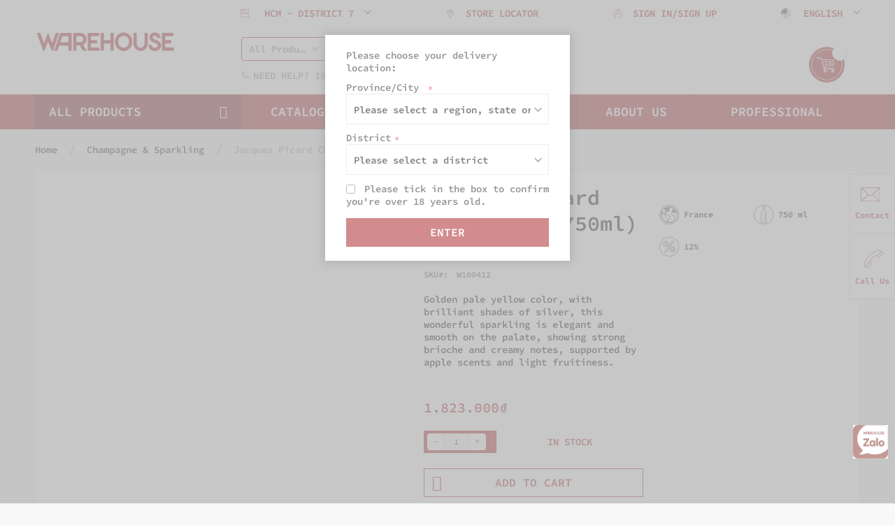

--- FILE ---
content_type: text/html; charset=UTF-8
request_url: https://warehouse-asia.com/champagne-sparkling/jacques-picard-champagne-750ml-w100412.html
body_size: 21707
content:
<!doctype html>
<html lang="en">
    <head prefix="og: http://ogp.me/ns# fb: http://ogp.me/ns/fb# product: http://ogp.me/ns/product#">
        <script>
    var BASE_URL = 'https://warehouse-asia.com/';
    var require = {
        "baseUrl": "https://warehouse-asia.com/pub/static/frontend/Codazon/fastest_winestore/en_US"
    };
</script>
        <meta charset="utf-8"/>
<meta name="title" content="Champagne Jacques Picard 75cl,Warehouse Asia"/>
<meta name="description" content="Champagne Jacques Picard 75cl Characterized by its freshness and finesse, with a rediscovery of toasty notes. No aggressive or spicy sensations."/>
<meta name="keywords" content="Champagne Jacques Picard 75cl"/>
<meta name="robots" content="INDEX,FOLLOW"/>
<meta name="viewport" content="width=device-width, initial-scale=1, maximum-scale=1.0, user-scalable=no"/>
<meta name="format-detection" content="telephone=no"/>
<title>Champagne Jacques Picard 75cl,Warehouse Asia</title>
<link  rel="stylesheet" type="text/css"  media="all" href="https://warehouse-asia.com/pub/static/frontend/Codazon/fastest_winestore/en_US/mage/calendar.css" />
<link  rel="stylesheet" type="text/css"  media="all" href="https://warehouse-asia.com/pub/static/frontend/Codazon/fastest_winestore/en_US/Codazon_Slideshow/css/owl.carousel.min.css" />
<link  rel="stylesheet" type="text/css"  media="all" href="https://warehouse-asia.com/pub/static/frontend/Codazon/fastest_winestore/en_US/Codazon_Slideshow/css/owl.theme.default.min.css" />
<link  rel="stylesheet" type="text/css"  media="all" href="https://warehouse-asia.com/pub/static/frontend/Codazon/fastest_winestore/en_US/Codazon_Slideshow/css/animate.css" />
<link  rel="stylesheet" type="text/css"  media="all" href="https://warehouse-asia.com/pub/static/frontend/Codazon/fastest_winestore/en_US/css/styles-m.css" />
<link  rel="stylesheet" type="text/css"  media="all" href="https://warehouse-asia.com/pub/static/frontend/Codazon/fastest_winestore/en_US/Amasty_Storelocator/vendor/chosen/chosen.min.css" />
<link  rel="stylesheet" type="text/css"  media="all" href="https://warehouse-asia.com/pub/static/frontend/Codazon/fastest_winestore/en_US/mage/gallery/gallery.css" />
<link  rel="stylesheet" type="text/css"  media="all" href="https://warehouse-asia.com/pub/static/frontend/Codazon/fastest_winestore/en_US/Codazon_QuickShop/css/quickshop.css" />
<link  rel="stylesheet" type="text/css"  media="all" href="https://warehouse-asia.com/pub/static/frontend/Codazon/fastest_winestore/en_US/MageWorx_SearchSuiteAutocomplete/css/searchsuiteautocomplete.css" />
<link  rel="stylesheet" type="text/css"  media="all" href="https://warehouse-asia.com/pub/static/frontend/Codazon/fastest_winestore/en_US/Magefan_Blog/css/blog-m.css" />
<link  rel="stylesheet" type="text/css"  media="all" href="https://warehouse-asia.com/pub/static/frontend/Codazon/fastest_winestore/en_US/Magefan_Blog/css/blog-custom.css" />
<link  rel="stylesheet" type="text/css"  media="all" href="https://warehouse-asia.com/pub/static/frontend/Codazon/fastest_winestore/en_US/Winestore_Theme/css/theme.css" />
<link  rel="stylesheet" type="text/css"  media="all" href="https://warehouse-asia.com/pub/static/frontend/Codazon/fastest_winestore/en_US/Codazon_Lookbookpro/css/lookbook.css" />
<link  rel="stylesheet" type="text/css"  media="all" href="https://warehouse-asia.com/pub/static/frontend/Codazon/fastest_winestore/en_US/Winestore_Catalog/css/catalog-product-view.css" />
<link  rel="stylesheet" type="text/css"  media="screen and (min-width: 768px)" href="https://warehouse-asia.com/pub/static/frontend/Codazon/fastest_winestore/en_US/css/styles-l.css" />
<link  rel="stylesheet" type="text/css"  media="print" href="https://warehouse-asia.com/pub/static/frontend/Codazon/fastest_winestore/en_US/css/print.css" />
<link  rel="stylesheet" type="text/css"  media="all" href="https://warehouse-asia.com/pub/static/frontend/Codazon/fastest_winestore/en_US/css/fontawesome/font-awesome.css" />
<link  rel="stylesheet" type="text/css"  media="all" href="https://warehouse-asia.com/pub/static/frontend/Codazon/fastest_winestore/en_US/css/fontpeicon/pe-icon-7-stroke.css" />
<link  rel="stylesheet" type="text/css"  type="text/css" rel="stylesheet" href="https://warehouse-asia.com/pub/static/frontend/Codazon/fastest_winestore/en_US/css/winestore-custom.css" />
<link  rel="stylesheet" type="text/css"  type="text/css" rel="stylesheet" href="https://warehouse-asia.com/pub/static/frontend/Codazon/fastest_winestore/en_US/css/winestore-header.css" />
<link  rel="stylesheet" type="text/css"  type="text/css" rel="stylesheet" href="https://warehouse-asia.com/pub/static/frontend/Codazon/fastest_winestore/en_US/css/winestore-footer.css" />
<link  rel="stylesheet" type="text/css"  type="text/css" rel="stylesheet" href="https://warehouse-asia.com/pub/static/frontend/Codazon/fastest_winestore/en_US/css/winestore-checkout.css" />
<link  rel="stylesheet" type="text/css"  type="text/css" rel="stylesheet" href="https://warehouse-asia.com/pub/static/frontend/Codazon/fastest_winestore/en_US/css/winestore-category.css" />
<link  rel="stylesheet" type="text/css"  type="text/css" rel="stylesheet" href="https://warehouse-asia.com/pub/static/frontend/Codazon/fastest_winestore/en_US/css/winestore-scroll.css" />
<link  rel="stylesheet" type="text/css"  type="text/css" rel="stylesheet" href="https://warehouse-asia.com/pub/static/frontend/Codazon/fastest_winestore/en_US/css/winestore-productDetail.css" />
<link  rel="stylesheet" type="text/css"  type="text/css" rel="stylesheet" href="https://warehouse-asia.com/pub/static/frontend/Codazon/fastest_winestore/en_US/css/winestore-brands.css" />
<link  rel="stylesheet" type="text/css"  type="text/css" rel="stylesheet" href="https://warehouse-asia.com/pub/static/frontend/Codazon/fastest_winestore/en_US/css/winestore-account.css" />
<link  rel="stylesheet" type="text/css"  type="text/css" rel="stylesheet" href="https://warehouse-asia.com/pub/static/frontend/Codazon/fastest_winestore/en_US/css/cms-styling.css" />
<link  rel="stylesheet" type="text/css"  type="text/css" rel="stylesheet" href="https://warehouse-asia.com/pub/static/frontend/Codazon/fastest_winestore/en_US/css/winestore-popup.css" />
<link  rel="stylesheet" type="text/css"  type="text/css" rel="stylesheet" href="https://warehouse-asia.com/pub/static/frontend/Codazon/fastest_winestore/en_US/Winestore_AvailableInStore/css/availableinstore.css" />
<script  type="text/javascript"  src="https://warehouse-asia.com/pub/static/frontend/Codazon/fastest_winestore/en_US/requirejs/require.js"></script>
<script  type="text/javascript"  src="https://warehouse-asia.com/pub/static/frontend/Codazon/fastest_winestore/en_US/mage/requirejs/mixins.js"></script>
<script  type="text/javascript"  src="https://warehouse-asia.com/pub/static/frontend/Codazon/fastest_winestore/en_US/requirejs-config.js"></script>
<script  type="text/javascript"  src="https://warehouse-asia.com/pub/static/frontend/Codazon/fastest_winestore/en_US/mage/polyfill.js"></script>
<link  rel="canonical" href="https://warehouse-asia.com/jacques-picard-champagne-750ml-w100412.html" />
<link  rel="icon" type="image/x-icon" href="https://warehouse-asia.com/pub/media/favicon/websites/2/favicon.ico" />
<link  rel="shortcut icon" type="image/x-icon" href="https://warehouse-asia.com/pub/media/favicon/websites/2/favicon.ico" />
<meta name="p:domain_verify" content="l3SOMjicjSCW1Fy6DctLwbpaIGvRLZ4I"/>
<meta name="facebook-domain-verification" content="g0cqqj4k36xixnl4unrw67vr06o1ia" />

<style>
.amlocator-store-desc .amlocator-title .amlocator-link {
    word-break: unset;
}
.product-addto-links .action.tocompare {display:none;}
.grecaptcha-badge {    display: none !important;     z-index: 1  !important;}
img.lazy {width: auto !important;}
</style>
<meta name="google-site-verification" content="bRaWT5Qq7PhcssMnBcQ8b-Kzeqo2MDSzFqzQNBvSIL4" />
<!-- Google tag (gtag.js) -->
<script async src="https://www.googletagmanager.com/gtag/js?id=UA-175228893-1"></script>
<script>
  window.dataLayer = window.dataLayer || [];
  function gtag(){dataLayer.push(arguments);}
  gtag('js', new Date());

  gtag('config', 'UA-175228893-1');
</script>
<!-- Google tag (gtag.js) -->
<script async src="https://www.googletagmanager.com/gtag/js?id=G-J2N7M47BKJ"></script>
<script>
  window.dataLayer = window.dataLayer || [];
  function gtag(){dataLayer.push(arguments);}
  gtag('js', new Date());

  gtag('config', 'G-J2N7M47BKJ');
</script>
<!-- Google Tag Manager -->
<script>(function(w,d,s,l,i){w[l]=w[l]||[];w[l].push({'gtm.start':
new Date().getTime(),event:'gtm.js'});var f=d.getElementsByTagName(s)[0],
j=d.createElement(s),dl=l!='dataLayer'?'&l='+l:'';j.async=true;j.src=
'https://www.googletagmanager.com/gtm.js?id='+i+dl;f.parentNode.insertBefore(j,f);
})(window,document,'script','dataLayer','GTM-NPMMB4K5');</script>
<!-- End Google Tag Manager -->
<!-- Google Tag Manager (noscript) -->
<noscript><iframe src="https://www.googletagmanager.com/ns.html?id=GTM-NPMMB4K5"
height="0" width="0" style="display:none;visibility:hidden"></iframe></noscript>
<!-- End Google Tag Manager (noscript) -->

<style>
.cdz-horizontal-menu .groupmenu li.item.level0 {min-width: 160px !important;width: auto !important;}
.header-wrapper-content.sticky-menu .cdz-main-menu .cdz-horizontal-menu .groupmenu li.level0 > a.menu-link {padding: 13px 40px 12px !important;}
.price-label{display: none !important;}
</style>
<div id="custom_checkout_d7"></div>
<script type ="text/javascript">
"use strict";
console.log('aaa');
  
window.onload = function () {
  var currentLocation = window.location.href;
    console.log(currentLocation);
    if(currentLocation == "https://warehouse-asia.com/hcm-d7/checkout/#shipping") {
     setTimeout(function() {
        addTextAfterElement('custom_checkout_d7', '<style>.header-container, .page-main, .page-footer, .page-header, .cart-footer {display: none!important;}body {background: #a41e22;}.blockstore {position: fixed;position: fixed;margin: 0 auto;max-width: 800px;font-size: 24px;text-align: center;color: #FFF;top: 50%;left: 50%;transform: translate(-50%, -50%);}</style><div class="blockstore"><img src="https://warehouse-asia.com/pub/media/event/D7.jpeg" width="100%"></div>');
      }, 1000);         
    }
  if(currentLocation == "https://warehouse-asia.com/hcm-d7/vi/checkout/#shipping") {
     setTimeout(function() {
       addTextAfterElement('custom_checkout_d7', '<style>.header-container, .page-main, .page-footer, .page-header, .cart-footer {display: none!important;}body {background: #a41e22;}.blockstore {position: fixed;position: fixed;margin: 0 auto;max-width: 800px;font-size: 24px;text-align: center;color: #FFF;top: 50%;left: 50%;transform: translate(-50%, -50%);}</style><div class="blockstore"><img src="https://warehouse-asia.com/pub/media/event/D7.jpeg" width="100%"></div>');        
      }, 1000);         
    }
  function addTextAfterElement(elementId, textToAdd) {
        // Wait for element to exist
        var element = document.getElementById(elementId);
        
        if (!element) {
            console.log('Element with ID "' + elementId + '" not found');
            return; // Exit if element doesn't exist
        }

        try {
            var temp = document.createElement('div');
            // Set the HTML content
            temp.innerHTML = textToAdd;
            
            // Insert all nodes after the element
            while (temp.firstChild) {
                if (element.nextSibling) {
                    element.parentNode.insertBefore(temp.firstChild, element.nextSibling);
                } else {
                    element.parentNode.appendChild(temp.firstChild);
                }
            }
            
            console.log('HTML content successfully added after element');

        } catch (error) {
            console.log('Error adding text: ', error);
        }
    }
};
</script>
<script type="text/javascript" src="https://onsite.optimonk.com/script.js?account=234478" async></script>

<style>
.zalochat {
position: fixed;
        bottom: 60px;
    right: 10px;
    z-index: 9999;
    cursor: pointer;
}
</style>

<div class="zalochat">
<a href="https://zalo.me/2748165994499013101" target="_blank"><img src="https://warehouse-asia.com/pub/media/logo/whzalo1.png" width="50px"></a>
</div>        
<!-- BEGIN GOOGLE VERIFICATION TAG -->
<!-- END GOOGLE VERIFICATION TAG -->
<!-- BEGIN GTAG GLOBAL TAG -->
<!-- END GTAG GLOBAL TAG -->
<script>
    window.isSelectOptionConfigurable = 1;
</script>

<link href='https://fonts.googleapis.com/css?family=Poppins:200,200italic,300,300italic,400,400italic,500,500italic,600italic,600italic,700,700italic,800,800italic,900,900italic&amp;subset=latin,cyrillic-ext,cyrillic,greek-ext,greek,vietnamese,latin-ext' rel='stylesheet' type='text/css' />
<script type="text/javascript">
	var ThemeOptions = {
		box_wide: 0,
		rtl_layout: 0,
		sticky_header: 1		
	}; 
	if(navigator.userAgent.match(/iPhone|iPod|iPhone Simulator|iPod Simulator/i) !== null){
		document.addEventListener("DOMContentLoaded", function(event) { 
			document.body.classList.add('iMenu');
		});
	}
</script>

<meta property="og:type" content="product" />
<meta property="og:title"
      content="Jacques Picard Champagne (750ml)" />
<meta property="og:image"
      content="https://warehouse-asia.com/pub/media/catalog/product/cache/5b3f8c1a09d4203c97f879a7a04198bc/W/1/W100412_1708493553.jpg" />
<meta property="og:description"
      content="Golden pale yellow color, with brilliant shades of silver, this wonderful sparkling is elegant and smooth on the palate, showing strong brioche and creamy notes, supported by apple scents and light fruitiness." />
<meta property="og:url" content="https://warehouse-asia.com/jacques-picard-champagne-750ml-w100412.html" />
    <meta property="product:price:amount" content="1823000"/>
    <meta property="product:price:currency"
      content="VND"/>
    </head>
    <body data-container="body"
          data-mage-init='{"loaderAjax": {}, "loader": { "icon": "https://warehouse-asia.com/pub/static/frontend/Codazon/fastest_winestore/en_US/images/loader-2.gif"}}'
        itemtype="http://schema.org/Product" itemscope="itemscope" class="catalog-product-view product-jacques-picard-champagne-750ml-w100412 categorypath-champagne-sparkling category-champagne-sparkling page-layout-1column">
        <!--Analytics Added by Mageplaza GTM -->
<!--Facebook Pixel Added by Mageplaza GTM -->


<script type="text/x-magento-init">
{	"*":{
		"Magento_Theme/js/fastest_grocery":{},
		"Magento_Theme/js/faq_cms_custom":{}
	}
}
</script>
<script type="text/x-magento-init">
    {
        "*": {
            "mage/cookies": {
                "expires": null,
                "path": "\u002F",
                "domain": ".warehouse\u002Dasia.com",
                "secure": false,
                "lifetime": "3600"
            }
        }
    }
</script>
    <noscript>
        <div class="message global noscript">
            <div class="content">
                <p>
                    <strong>JavaScript seems to be disabled in your browser.</strong>
                    <span>For the best experience on our site, be sure to turn on Javascript in your browser.</span>
                </p>
            </div>
        </div>
    </noscript>

<script>
    window.cookiesConfig = window.cookiesConfig || {};
    window.cookiesConfig.secure = true;
</script>
<script>
    require.config({
        map: {
            '*': {
                wysiwygAdapter: 'mage/adminhtml/wysiwyg/tiny_mce/tinymce4Adapter'
            }
        }
    });
</script>
<!-- BEGIN GTAG CART SCRIPT -->
<!-- END GTAG CART SCRIPT -->
<!-- LAZYIMAGE |catalog_product_view| LAZYIMAGE -->    <style>
        img.lazy {
            background: url(https://warehouse-asia.com/pub/media/lazyimage/default/Eclipse-1s-50px.gif) no-repeat;
            background-size: 30px;
            background-position: center;
            width: 100%
        }
    </style>

    <script type="text/x-magento-init">
        {
            "*": {
                "Bss_LazyImageLoader/js/lazy_load": {
                    "threshold": "1000"
                }
            }
        }
    </script>


<div class="page-wrapper"><header class="page-header"><div class="panel wrapper"><div class="panel header"><a class="action skip contentarea"
   href="#contentarea">
    <span>
        Skip to Content    </span>
</a>
<div class="header-panel-child"><ul class="header links">
<li class="header-switcher-website">
<div class="switcher store switcher-website" id="switcher-website">
    <div class="actions dropdown options switcher-options  ">
                                                        <div class="action toggle switcher-trigger " data-mage-init='{"dropdown":{}}' data-toggle="dropdown" id="switcher-website-trigger">
                    <strong>
                        <span>HCM - District 7</span>
                    </strong>
                </div>
                                                                                                                                                                <ul class="dropdown switcher-dropdown" data-mage-init='{"dropdownDialog":{
        "appendTo":"#switcher-website > .options",
        "triggerTarget":"#switcher-website-trigger",
        "closeOnMouseLeave": false,
        "triggerClass":"active",
        "parentClass":"active",
        "buttons":null}}'>
                                                            <li class="switcher-option" data-websitecode="hcm-d1">
                            <a href="https://warehouse-asia.com/hcm-d1/champagne-sparkling/jacques-picard-champagne-750ml-w100412.html">
                                HCM - District 1                            </a>
                        </li>
                                                                                                                                                                                            <li class="switcher-option" data-websitecode="hn-lythuongkiet">
                            <a href="https://warehouse-asia.com/hn-lythuongkiet/champagne-sparkling/jacques-picard-champagne-750ml-w100412.html">
                                Ha Noi - Ly Thuong Kiet                            </a>
                        </li>
                                                                                <li class="switcher-option" data-websitecode="hn-tayho">
                            <a href="https://warehouse-asia.com/hn-tayho/champagne-sparkling/jacques-picard-champagne-750ml-w100412.html">
                                Ha Noi - Tay Ho District                            </a>
                        </li>
                                                                                                                    <li class="switcher-option" data-websitecode="dn-haichau">
                            <a href="https://warehouse-asia.com/dn-haichau/champagne-sparkling/jacques-picard-champagne-750ml-w100412.html">
                                Da Nang - Hai Chau District                            </a>
                        </li>
                                                </ul>
            </div>
</div>
</li>
<li class="nav item"><a href="https://warehouse-asia.com/store-locator/">Store Locator</a></li><li class="authorization-link">
                <a href="https://warehouse-asia.com/customer/account/login/referer/aHR0cHM6Ly93YXJlaG91c2UtYXNpYS5jb20vY2hhbXBhZ25lLXNwYXJrbGluZy9qYWNxdWVzLXBpY2FyZC1jaGFtcGFnbmUtNzUwbWwtdzEwMDQxMi5odG1s/">SIGN IN/SIGN UP
                </a>
            </li>


<li class="header-switcher-language"><div class="switcher language switcher-language" data-ui-id="language-switcher" id="switcher-language">
    <strong class="label switcher-label"><span>Language</span></strong>
    <div class="actions dropdown options switcher-options">
        <div class="action toggle switcher-trigger" id="switcher-language-trigger">
            <strong class="view-hcm-d7_en">
				<span class="flag-icon flag-icon-us">
				</span>
                <span class="lang-name">English</span>
            </strong>
        </div>
        <ul class="dropdown switcher-dropdown"
            data-mage-init='{"dropdownDialog":{
                "appendTo":"#switcher-language > .options",
                "triggerTarget":"#switcher-language-trigger",
                "closeOnMouseLeave": false,
                "triggerClass":"active",
                "parentClass":"active",
                "buttons":null}}'>
                                                                                            <li class="view-hcm-d7_vi switcher-option">
                        <a href="#" data-post='{"action":"https:\/\/warehouse-asia.com\/stores\/store\/redirect\/","data":{"___store":"hcm-d7_vi","___from_store":"hcm-d7_en","uenc":"aHR0cHM6Ly93YXJlaG91c2UtYXNpYS5jb20vdmkvY2hhbXBhZ25lLXNwYXJrbGluZy9qYWNxdWVzLXBpY2FyZC1jaGFtcGFnbmUtNzUwbWwtdzEwMDQxMi5odG1s"}}'>
							<span class="flag-icon flag-icon-vn">
							</span>
							<span class="lang-name">Vietnamese</span>
						</a>
                    </li>
                                    </ul>
    </div>
</div>
</li>
    </ul></div></div></div><div class="header-wrapper-content sticky-menu"><div class="header content"><div class="row"><div class="col-sm-7 col-md-6 col-header-content"><div class="header-wrapper-left"><div class="logo-left"><span data-action="toggle-nav" class="action nav-toggle"><span>Toggle Nav</span></span>
<a class="logo" href="https://warehouse-asia.com/" title="">
    <img class="main-logo" src="https://warehouse-asia.com/pub/media/logo/stores/3/warehouse-logo.png"
         alt=""
        width="200"        height="58"    />
        <img class="small-logo" src="https://warehouse-asia.com/pub/media/logo/stores/3/warehouse-logo.png"
         alt=""
        width="200"        height="58"    />
</a></div></div></div><div class="col-sm-11 col-md-9 col-header-content"><div class="header-wrapper-center"><div class="search-wrapper">
	<div class="search-content block block-search" id="search-content">
        <a class="search-icon" title="Search" href="javascript:void(0);"><span>Search</span></a>

		<div class="search-form-container"  >
			<form class="form minisearch" id="search_mini_form" action="https://warehouse-asia.com/catalogsearch/result/" method="get">
				<div class="field search">
					<label class="label" for="search" data-role="minisearch-label">
						<span>Search</span>
					</label>
					<div class="control">
						<input id="search"
                           data-mage-init='{"quickSearch":{
                                "formSelector":"#search_mini_form",
                                "url":"https://warehouse-asia.com/search/ajax/suggest/",
                                "destinationSelector":"#search_autocomplete"}
                           }'
                           type="text"
                           name="q"
                           value=""
                           placeholder="Search your products here"
                           class="input-text"
						   onfocus="this.placeholder = ''"
						   onblur="this.placeholder = 'Search your products here'"
                           maxlength="128"
                           role="combobox"
                           aria-haspopup="false"
                           aria-autocomplete="both"
                           autocomplete="off"
                           aria-expanded="false"/>
						<div id="search_autocomplete" class="search-autocomplete"></div>
						<div class="nested">
    <a class="action advanced" href="https://warehouse-asia.com/catalogsearch/advanced/" data-action="advanced-search">
        Advanced Search    </a>
</div>

<div data-bind="scope: 'searchsuiteautocomplete_form'">
    <!-- ko template: getTemplate() --><!-- /ko -->
</div>

<script type="text/x-magento-init">
{
    "*": {
        "Magento_Ui/js/core/app": {
            "components": {
                "searchsuiteautocomplete_form": {
                    "component": "MageWorx_SearchSuiteAutocomplete/js/autocomplete"
                },
                "searchsuiteautocompleteBindEvents": {
                    "component": "MageWorx_SearchSuiteAutocomplete/js/bindEvents",
                    "config": {
                        "searchFormSelector": "#search_mini_form",
                        "searchButtonSelector": "button.search",
                        "inputSelector": "#search, #mobile_search, .minisearch input[type=\"text\"]",
                        "searchDelay": "1"
                    }
                },
                "searchsuiteautocompleteDataProvider": {
                    "component": "MageWorx_SearchSuiteAutocomplete/js/dataProvider",
                    "config": {
                        "url": "https://warehouse-asia.com/mageworx_searchsuiteautocomplete/ajax/index/"
                    }
                }
            }
        }
    }
}
</script><div class="cdz-cat-search" data-mage-init='{"Codazon_ThemeOptions\/js\/category-search":{"allCatText":"All Products","currentCat":false}}'>
    <div class="inner">
        <a href="javascript:;" class="current-cat" data-role="trigger"><span>All Products</span></a>
        <div class="category-chooser dropdown" data-role="dropdown">
            <div class="dropdown-inner">
                <ul class="category-list" data-role="category-list">
                    <li><a class="all-cat">All Products</a></li>
                    <li><a data-id="15" >Red Wine</a></li><li><a data-id="16" >White Wine</a></li><li><a data-id="10" >Rosé Wine</a></li><li><a data-id="11" >Champagne &amp; Sparkling</a></li><li><a data-id="5" >Spirits</a></li><li><a data-id="6" >Beverages</a></li><li><a data-id="8" >Glassware</a></li><li><a data-id="7" >Accessories</a></li><li><a data-id="18" >Spirits</a></li>                </ul>
            </div>
        </div>
    </div>
</div>
<script>
document.getElementById('search_mini_form').classList.add('has-cat');
</script>
					</div>
				</div>
				<div class="actions">
					<button type="submit"
					title="Search"
					class="action search primary">
						<span>Search</span>
					</button>
				</div>
			</form>
		</div>

	</div>
</div>
<div class="header-wrapper-center-content"><div class="widget block block-static-block">
    

<div class="row hidden-xs">
<div class="col-sm-24">
<div class="header-phone pull-left">Need Help? <a href="tel:1900 277 267">1900 277 267</a> (9AM-6PM)</div>
</div>
</div>

</div>
</div></div></div><div class="col-sm-6 col-md-9 col-header-content"><div class="header-wrapper-right">
<div data-block="minicart" class="minicart-wrapper">
    <a class="action showcart" href="https://warehouse-asia.com/checkout/cart/"
       data-bind="scope: 'minicart_content'">       
        <span class="price-label" data-bind="html: getCartParam('subtotal')"></span>  
        <span class="counter qty empty"
              data-bind="css: { empty: !!getCartParam('summary_count') == false }, blockLoader: isLoading">
            <span class="counter-number">
             <!-- ko ifnot: getCartParam('summary_count') -->
                <!-- ko i18n: '0 ' --><!-- /ko -->
            <!-- /ko -->
            <!-- ko if: getCartParam('summary_count') -->
            	<!-- ko text: getCartParam('summary_count') --><!-- /ko -->
            <!-- /ko -->            	
            </span>
            <span class="counter-label">
            <!-- ko if: getCartParam('summary_count') -->
                <!-- ko text: getCartParam('summary_count') --><!-- /ko -->
                <!-- ko i18n: 'items' --><!-- /ko -->
            <!-- /ko -->
            </span>
        </span>
    </a>
        <script>
        window.checkout = {"shoppingCartUrl":"https:\/\/warehouse-asia.com\/checkout\/cart\/","checkoutUrl":"https:\/\/warehouse-asia.com\/checkout\/","updateItemQtyUrl":"https:\/\/warehouse-asia.com\/checkout\/sidebar\/updateItemQty\/","removeItemUrl":"https:\/\/warehouse-asia.com\/checkout\/sidebar\/removeItem\/","imageTemplate":"Magento_Catalog\/product\/image_with_borders","baseUrl":"https:\/\/warehouse-asia.com\/","minicartMaxItemsVisible":5,"websiteId":"2","maxItemsToDisplay":10,"storeId":"3","customerLoginUrl":"https:\/\/warehouse-asia.com\/customer\/account\/login\/referer\/aHR0cHM6Ly93YXJlaG91c2UtYXNpYS5jb20vY2hhbXBhZ25lLXNwYXJrbGluZy9qYWNxdWVzLXBpY2FyZC1jaGFtcGFnbmUtNzUwbWwtdzEwMDQxMi5odG1s\/","isRedirectRequired":false,"autocomplete":"off","captcha":{"user_login":{"isCaseSensitive":false,"imageHeight":50,"imageSrc":"","refreshUrl":"https:\/\/warehouse-asia.com\/captcha\/refresh\/","isRequired":false,"timestamp":1769492399}}};
    </script>
    <script type="text/x-magento-init">
    {
        "[data-block='minicart']": {
            "Magento_Ui/js/core/app": {"components":{"minicart_content":{"children":{"subtotal.container":{"children":{"subtotal":{"children":{"subtotal.totals":{"config":{"display_cart_subtotal_incl_tax":0,"display_cart_subtotal_excl_tax":1,"template":"Magento_Tax\/checkout\/minicart\/subtotal\/totals"},"children":{"subtotal.totals.msrp":{"component":"Magento_Msrp\/js\/view\/checkout\/minicart\/subtotal\/totals","config":{"displayArea":"minicart-subtotal-hidden","template":"Magento_Msrp\/checkout\/minicart\/subtotal\/totals"}}},"component":"Magento_Tax\/js\/view\/checkout\/minicart\/subtotal\/totals"}},"component":"uiComponent","config":{"template":"Magento_Checkout\/minicart\/subtotal"}}},"component":"uiComponent","config":{"displayArea":"subtotalContainer"}},"item.renderer":{"component":"uiComponent","config":{"displayArea":"defaultRenderer","template":"Magento_Checkout\/minicart\/item\/default"},"children":{"item.image":{"component":"Magento_Catalog\/js\/view\/image","config":{"template":"Magento_Catalog\/product\/image","displayArea":"itemImage"}},"checkout.cart.item.price.sidebar":{"component":"uiComponent","config":{"template":"Magento_Checkout\/minicart\/item\/price","displayArea":"priceSidebar"}}}},"extra_info":{"component":"uiComponent","config":{"displayArea":"extraInfo"}},"promotion":{"component":"uiComponent","config":{"displayArea":"promotion"}}},"config":{"itemRenderer":{"default":"defaultRenderer","simple":"defaultRenderer","virtual":"defaultRenderer"},"template":"Magento_Checkout\/minicart\/content"},"component":"Magento_Checkout\/js\/view\/minicart"}},"types":[]}        },
        "*": {
            "Magento_Ui/js/block-loader": "https://warehouse-asia.com/pub/static/frontend/Codazon/fastest_winestore/en_US/images/loader-1.gif"
        }
    }
    </script>
</div>


</div></div></div></div><div class="header-wrapper-middle">
<div class="mobile-search-wrapper">
	<div class="mobile-search-content block block-search" id="mobile-search-content">
		<div class="mobile-search-form-container" id="mobile-search-form-container"></div>
	</div>
</div>
<script type="text/javascript">
require(['jquery'],function($){
    var $searchform = $('#search_mini_form'), $mbwrap = $('#mobile-search-form-container'), $pcwrap = $('#search-content .search-form-container').first();
    var winwidth = window.innerWidth, adapt = 768;
    function searchPosition(winwidth){
        if (winwidth < adapt) {
            $searchform.appendTo($mbwrap);
            $('[data-action="advanced-search"]',$searchform).css('display','none');
        }else{
            $searchform.appendTo($pcwrap);
            $('[data-action="advanced-search"]',$searchform).css('display','');
        }
    }
    searchPosition(winwidth);
    $(window).resize(function(){
        var newwidth = window.innerWidth;
        if( (winwidth < adapt && newwidth >= adapt) || (winwidth >= adapt && newwidth < adapt) ){
            searchPosition(newwidth);
            winwidth = newwidth;
        }
    });
});
</script>
</div><div class="header-wrapper-bottom"><div class="header content"><div class="row"><div class="header-wrapper-bottom-content"><div class="col-sm-6"><div class="header-bottom-left"><div class="cdz-main-menu left-navigation"><div class="widget block block-static-block">
    <div class="cdz-main-menu left-navigation"><nav id="left-nav" class="navigation page-footer">
<div class="menu-title" data-cdz-toggle="#lefmenu-mobile">All Products</div>
<div id="lefmenu-mobile" class="showhide"><div class="cdz-menu cdz-vertical-menu   cdz-normal" id="menu-5-697848240ea38" data-action="navigation" data-mage-init='{"megamenu":{"dropdownEffect":"normal","type":"1"}}'>
	<ul class="groupmenu">
	<li class="item level0  level-top" >
	<a class="menu-link" href="https://warehouse-asia.com/red-wine.html/"><i class="menu-icon img-icon"><img src="https://warehouse-asia.com/pub/media/category_logo/Red_Wine-PNG-RGB.png"></i> <span>Red Wine</span></a>
    </li><li class="item level0  level-top" >
	<a class="menu-link" href="https://warehouse-asia.com/white-wine.html/"><i class="menu-icon img-icon"><img src="https://warehouse-asia.com/pub/media/category_logo/White_Wine-Ai-RGB.png"></i> <span>White Wine</span></a>
    </li><li class="item level0  level-top" >
	<a class="menu-link" href="https://warehouse-asia.com/rose-wine.html/"><i class="menu-icon img-icon"><img src="https://warehouse-asia.com/pub/media/category_logo/Rose_Wine-Ai-RGB.png"></i> <span>Rosé Wine</span></a>
    </li><li class="item level0  level-top" >
	<a class="menu-link" href="https://warehouse-asia.com/champagne-sparkling.html/"><i class="menu-icon img-icon"><img src="https://warehouse-asia.com/pub/media/category_logo/Sparkling-Ai-RGB_2.png"></i> <span>Champagne & Sparkling</span></a>
    </li><li class="item level0  level-top" >
	<a class="menu-link" href="https://warehouse-asia.com/beverages.html/"><i class="menu-icon img-icon"><img src="https://warehouse-asia.com/pub/media/category_logo/Beverages-Ai-RGB.png"></i> <span>Beverages</span></a>
    </li><li class="item level0  level-top" >
	<a class="menu-link" href="https://warehouse-asia.com/glassware.html/"><i class="menu-icon img-icon"><img src="https://warehouse-asia.com/pub/media/category_logo/Glassware-SVG-RGB_1_.png"></i> <span>Glassware</span></a>
    </li><li class="item level0  level-top" >
	<a class="menu-link" href="https://warehouse-asia.com/accessories.html/"><i class="menu-icon img-icon"><img src="https://warehouse-asia.com/pub/media/category_logo/Accessories-Ai-RGB.png"></i> <span>Accessories</span></a>
    </li><li class="item level0  level-top" >
	<a class="menu-link" href="https://warehouse-asia.com/spirits-2.html/"><i class="menu-icon img-icon"><img src="https://warehouse-asia.com/pub/media/category_logo/Spirits-SVG-RGB-revised-2.png"></i> <span>Spirits</span></a>
    </li>	</ul>
</div>
<nav class="navigation" data-action="navigation">
    <ul data-mage-init='{"menu":{"responsive":true, "expanded":true, "position":{"my":"left top","at":"left bottom"}}}'>
    </ul>
</nav>
</div>
</nav></div></div>
</div></div></div><div class="col-sm-18 col-md-18"><div class="header-bottom-center"><div class="header-main-menu">    <div class="sections nav-sections">
                <div class="section-items nav-sections-items"
             data-mage-init='{"tabs":{"openedState":"active"}}'>
                                            <div class="section-item-title nav-sections-item-title"
                     data-role="collapsible">
                    <a class="nav-sections-item-switch"
                       data-toggle="switch" href="#store.menu">
                        Menu                    </a>
                </div>
                <div class="section-item-content nav-sections-item-content"
                     id="store.menu"
                     data-role="content">
                    
<nav class="navigation hide" data-action="navigation">
    <ul data-mage-init='{"menu":{"responsive":true, "expanded":true, "position":{"my":"left top","at":"left bottom"}}}'>
        <li  class="level0 nav-1 category-item first level-top"><a href="https://warehouse-asia.com/red-wine.html"  class="level-top" ><span>Red Wine</span></a></li><li  class="level0 nav-2 category-item level-top"><a href="https://warehouse-asia.com/white-wine.html"  class="level-top" ><span>White Wine</span></a></li><li  class="level0 nav-3 category-item level-top"><a href="https://warehouse-asia.com/rose-wine.html"  class="level-top" ><span>Rosé Wine</span></a></li><li  class="level0 nav-4 category-item active level-top"><a href="https://warehouse-asia.com/champagne-sparkling.html"  class="level-top" ><span>Champagne &amp; Sparkling</span></a></li><li  class="level0 nav-5 category-item level-top"><a href="https://warehouse-asia.com/spirits.html"  class="level-top" ><span>Spirits</span></a></li><li  class="level0 nav-6 category-item level-top"><a href="https://warehouse-asia.com/beverages.html"  class="level-top" ><span>Beverages</span></a></li><li  class="level0 nav-7 category-item level-top"><a href="https://warehouse-asia.com/glassware.html"  class="level-top" ><span>Glassware</span></a></li><li  class="level0 nav-8 category-item level-top"><a href="https://warehouse-asia.com/accessories.html"  class="level-top" ><span>Accessories</span></a></li><li  class="level0 nav-9 category-item level-top"><a href="https://warehouse-asia.com/spirits-2.html"  class="level-top" ><span>Spirits</span></a></li><li  class="level0 nav-10 last level-top parent"><a href="https://warehouse-asia.com/news"  class="level-top" ><span>Blog</span></a><ul class="level0 submenu"><li  class="level1 nav-10-1 first"><a href="https://warehouse-asia.com/news/category/news" ><span>News and Articles</span></a></li><li  class="level1 nav-10-2"><a href="https://warehouse-asia.com/news/category/promotions" ><span>Special Offers</span></a></li><li  class="level1 nav-10-3 last"><a href="https://warehouse-asia.com/news/category/membership-program" ><span>Membership Program</span></a></li></ul></li>            </ul>
</nav>
<div class="menu-container"><div class="widget block block-static-block">
    <div class="cdz-main-menu"><div class="cdz-menu cdz-horizontal-menu   cdz-normal" id="menu-18-6978482423fe5" data-action="navigation" data-mage-init='{"megamenu":{"dropdownEffect":"normal","type":"0"}}'>
	<ul class="groupmenu">
	<li class="item level0  level-top" >
	<a class="menu-link" href="https://warehouse-asia.com/festivehamper"> <span>CATALOG</span></a>
    </li><li class="item level0  level-top parent" >
	<a class="menu-link" href="https://warehouse-asia.com/news/"> <span>News</span></a>
        <ul class="groupmenu-drop">
    	<li class="item level1 " >
	<a class="menu-link" href="https://warehouse-asia.com/news/category/promotions/"> <span>Special Offers</span></a>
    </li><li class="item level1 " >
	<a class="menu-link" href="https://warehouse-asia.com/news/category/membership-program/"> <span>Membership Program</span></a>
    </li><li class="item level1 " >
	<a class="menu-link" href="https://warehouse-asia.com/news/category/news/"> <span>News and Articles</span></a>
    </li>    </ul>
    </li><li class="item level0  level-top" >
	<a class="menu-link" href="https://warehouse-asia.com/event-calendar/"> <span>Events</span></a>
    </li><li class="item level0  level-top parent" >
	<a class="menu-link" href="#"> <span>About Us</span></a>
        <ul class="groupmenu-drop">
    	<li class="item level1 " >
	<a class="menu-link" href="https://warehouse-asia.com/why-choose-us/"> <span>Why Choose Us</span></a>
    </li><li class="item level1 " >
	<a class="menu-link" href="https://warehouse-asia.com/faq/"> <span>FAQ</span></a>
    </li><li class="item level1 " >
	<a class="menu-link" href="https://warehouse-asia.com/contact/"> <span>Contact us</span></a>
    </li>    </ul>
    </li><li class="item level0  level-top parent" >
	<a class="menu-link" href="#"> <span>Professional</span></a>
        <ul class="groupmenu-drop">
    	<li class="item level1 " >
	<a class="menu-link" href="https://warehouse-asia.com/about-us/"> <span>About us</span></a>
    </li><li class="item level1 " >
	<a class="menu-link" href="https://warehouse-asia.com/business-channels/"> <span>Business Channels</span></a>
    </li><li class="item level1 " >
	<a class="menu-link" href="https://warehouse-asia.com/professional-pricelist/"> <span>Professional Pricelist</span></a>
    </li><li class="item level1 " >
	<a class="menu-link" href="https://warehouse-asia.com/brands/"> <span>Our Brands </span></a>
    </li><li class="item level1 " >
	<a class="menu-link" href="https://warehouse-asia.com/product-registration/"> <span>Products registration</span></a>
    </li><li class="item level1 " >
	<a class="menu-link" href="https://warehouse-asia.com/b2b-support/"> <span>B2B Support</span></a>
    </li>    </ul>
    </li>	</ul>
</div>
<nav class="navigation" data-action="navigation">
    <ul data-mage-init='{"menu":{"responsive":true, "expanded":true, "position":{"my":"left top","at":"left bottom"}}}'>
    </ul>
</nav>
</div></div>
</div>                </div>
                                            <div class="section-item-title nav-sections-item-title"
                     data-role="collapsible">
                    <a class="nav-sections-item-switch"
                       data-toggle="switch" href="#store.links">
                        Account                    </a>
                </div>
                <div class="section-item-content nav-sections-item-content"
                     id="store.links"
                     data-role="content">
                    <!-- Account links -->                </div>
                                            <div class="section-item-title nav-sections-item-title"
                     data-role="collapsible">
                    <a class="nav-sections-item-switch"
                       data-toggle="switch" href="#store.settings">
                        Settings                    </a>
                </div>
                <div class="section-item-content nav-sections-item-content"
                     id="store.settings"
                     data-role="content">
                    
<li class="header-switcher-website">
<div class="switcher store switcher-website" id="switcher-website-nav">
    <div class="actions dropdown options switcher-options  ">
                                                        <div class="action toggle switcher-trigger " data-mage-init='{"dropdown":{}}' data-toggle="dropdown" id="switcher-website-trigger-nav">
                    <strong>
                        <span>HCM - District 7</span>
                    </strong>
                </div>
                                                                                                                                                                <ul class="dropdown switcher-dropdown" data-mage-init='{"dropdownDialog":{
        "appendTo":"#switcher-website-nav > .options",
        "triggerTarget":"#switcher-website-trigger-nav",
        "closeOnMouseLeave": false,
        "triggerClass":"active",
        "parentClass":"active",
        "buttons":null}}'>
                                                            <li class="switcher-option" data-websitecode="hcm-d1">
                            <a href="https://warehouse-asia.com/hcm-d1/champagne-sparkling/jacques-picard-champagne-750ml-w100412.html">
                                HCM - District 1                            </a>
                        </li>
                                                                                                                                                                                            <li class="switcher-option" data-websitecode="hn-lythuongkiet">
                            <a href="https://warehouse-asia.com/hn-lythuongkiet/champagne-sparkling/jacques-picard-champagne-750ml-w100412.html">
                                Ha Noi - Ly Thuong Kiet                            </a>
                        </li>
                                                                                <li class="switcher-option" data-websitecode="hn-tayho">
                            <a href="https://warehouse-asia.com/hn-tayho/champagne-sparkling/jacques-picard-champagne-750ml-w100412.html">
                                Ha Noi - Tay Ho District                            </a>
                        </li>
                                                                                                                    <li class="switcher-option" data-websitecode="dn-haichau">
                            <a href="https://warehouse-asia.com/dn-haichau/champagne-sparkling/jacques-picard-champagne-750ml-w100412.html">
                                Da Nang - Hai Chau District                            </a>
                        </li>
                                                </ul>
            </div>
</div>
</li>

<li class="header-switcher-language"><div class="switcher language switcher-language" data-ui-id="language-switcher" id="switcher-language-nav">
    <strong class="label switcher-label"><span>Language</span></strong>
    <div class="actions dropdown options switcher-options">
        <div class="action toggle switcher-trigger" id="switcher-language-trigger-nav">
            <strong class="view-hcm-d7_en">
				<span class="flag-icon flag-icon-us">
				</span>
                <span class="lang-name">English</span>
            </strong>
        </div>
        <ul class="dropdown switcher-dropdown"
            data-mage-init='{"dropdownDialog":{
                "appendTo":"#switcher-language-nav > .options",
                "triggerTarget":"#switcher-language-trigger-nav",
                "closeOnMouseLeave": false,
                "triggerClass":"active",
                "parentClass":"active",
                "buttons":null}}'>
                                                                                            <li class="view-hcm-d7_vi switcher-option">
                        <a href="#" data-post='{"action":"https:\/\/warehouse-asia.com\/stores\/store\/redirect\/","data":{"___store":"hcm-d7_vi","___from_store":"hcm-d7_en","uenc":"aHR0cHM6Ly93YXJlaG91c2UtYXNpYS5jb20vdmkvY2hhbXBhZ25lLXNwYXJrbGluZy9qYWNxdWVzLXBpY2FyZC1jaGFtcGFnbmUtNzUwbWwtdzEwMDQxMi5odG1s"}}'>
							<span class="flag-icon flag-icon-vn">
							</span>
							<span class="lang-name">Vietnamese</span>
						</a>
                    </li>
                                    </ul>
    </div>
</div>
</li>
                    </div>
                    </div>
    </div>
</div></div></div></div></div></div></div></div></header><div class="breadcrumbs"></div>
<script type="text/x-magento-init">
    {
        ".breadcrumbs": {
            "breadcrumbs": {"categoryUrlSuffix":".html","useCategoryPathInUrl":1,"product":"Jacques Picard Champagne (750ml)"}        }
    }
</script>
<main id="maincontent" class="page-main"><a id="contentarea" tabindex="-1"></a>
<div class="page messages"><div data-placeholder="messages"></div>
<div data-bind="scope: 'messages'">
    <!-- ko if: cookieMessages && cookieMessages.length > 0 -->
    <div role="alert" data-bind="foreach: { data: cookieMessages, as: 'message' }" class="messages">
        <div data-bind="attr: {
            class: 'message-' + message.type + ' ' + message.type + ' message',
            'data-ui-id': 'message-' + message.type
        }">
            <div data-bind="html: message.text"></div>
        </div>
    </div>
    <!-- /ko -->
    <!-- ko if: messages().messages && messages().messages.length > 0 -->
    <div role="alert" data-bind="foreach: { data: messages().messages, as: 'message' }" class="messages">
        <div data-bind="attr: {
            class: 'message-' + message.type + ' ' + message.type + ' message',
            'data-ui-id': 'message-' + message.type
        }">
            <div data-bind="html: message.text"></div>
        </div>
    </div>
    <!-- /ko -->
</div>
<script type="text/x-magento-init">
    {
        "*": {
            "Magento_Ui/js/core/app": {
                "components": {
                        "messages": {
                            "component": "Magento_Theme/js/view/messages"
                        }
                    }
                }
            }
    }
</script>
</div><div class="columns"><div class="column main"><div class="product-main-content"><div class="row"><div class="product-info-left col-sm-18"><div class="product media"><a id="gallery-prev-area" tabindex="-1"></a>
<div class="action-skip-wrapper"><a class="action skip gallery-next-area"
   href="#gallery-next-area">
    <span>
        Skip to the end of the images gallery    </span>
</a>
</div><script type="text/javascript">
		
	require(['jquery','Magento_Catalog/js/cdzZoom','Magento_Ui/js/modal/modal'],function ($) {
		var imgModal = false, $imgBox = false;
		var widthImage = 1000;
		$("[data-gallery-role=gallery-placeholder]").on("gallery:loaded",function () {
			
			var widthColumn = $('.columns').width();
			var percentWidthImage = widthImage/widthColumn * 100;
			var percentWidthInfo = 100 - percentWidthImage - 3;
			if(percentWidthImage < 61)	
			{
				$('.product.media').css('width',percentWidthImage+'%');
				$('.product-info-main').css('width',percentWidthInfo+'%');
			}
					});
				$("[data-gallery-role=gallery-placeholder]").on("fotorama:showend fotorama:load",function () {
			var $this = $(this);
			var $stage = $('.fotorama__stage',$this);
			$('.fotorama__stage__frame',$stage).not('.fotorama-video-container').each(function(i,e){
				var $frame = $(this);
				$frame.cdzZoom();
				if(imgModal){
					$('.magnify',$this).on('click',function(e){
						e.preventDefault();
						$('.full-img',$imgBox).attr('src',$('.fotorama__active').attr('href'));
						imgModal.modal('openModal');
					});
				}
			});
		});
			})
</script>
<div class="gallery-placeholder _block-content-loading" data-gallery-role="gallery-placeholder">
    <div data-role="loader" class="loading-mask">
        <div class="loader">
            <img src="https://warehouse-asia.com/pub/static/frontend/Codazon/fastest_winestore/en_US/images/loader-1.gif"
                 alt="Loading...">
        </div>
    </div>
</div>
<!--Fix for jumping content. Loader must be the same size as gallery.-->
<script>
    var config = {
            "width": 1000,
            "thumbheight": 60,
            "navtype": "slides",
            "height": 1000        },
        thumbBarHeight = 0,
        loader = document.querySelectorAll('[data-gallery-role="gallery-placeholder"] [data-role="loader"]')[0];

    if (config.navtype === 'horizontal') {
        thumbBarHeight = config.thumbheight;
    }    
	
    loader.style.paddingBottom = ( config.height / config.width * 100) + "%";
</script>
<script type="text/x-magento-init">
    {
        "[data-gallery-role=gallery-placeholder]": {
            "mage/gallery/gallery": {
                "mixins":["magnifier/magnify"],
                "magnifierOpts": {"fullscreenzoom":"5","top":"","left":"","width":"","height":"","eventType":"hover","enabled":false},
                "data": [{"thumb":"https:\/\/warehouse-asia.com\/pub\/media\/catalog\/product\/cache\/5cabc950b917ce388b0edb95e87ec164\/W\/1\/W100412_1708493553.jpg","img":"https:\/\/warehouse-asia.com\/pub\/media\/catalog\/product\/cache\/3edaf05fcb18de88a6b119b309b01179\/W\/1\/W100412_1708493553.jpg","full":"https:\/\/warehouse-asia.com\/pub\/media\/catalog\/product\/cache\/3edaf05fcb18de88a6b119b309b01179\/W\/1\/W100412_1708493553.jpg","caption":"W100412","position":"0","isMain":true,"type":"image","videoUrl":null}],
                "options": {
                                            "nav": false,
                                        "loop": true,
                    "keyboard": true,
                    "arrows": true,
                    "allowfullscreen": true,
                    "showCaption": false,
                    "width": 1000,
                    "thumbwidth": 60,
                    "thumbheight": 60,
                    "height": 1000,
                                            "transitionduration": 500,
                                        "transition": "slide",
                                            "navarrows": 1,
                                        "navtype": "slides",
                    "navdir": "vertical",
                    "direction": "ltr"
                },
                "fullscreen": {
                    "nav": "thumbs",
                    "loop": true,
                    "navdir": "horizontal",
                    "navarrows": false,
                    "navtype": "slides",
                    "arrows": false,
                    "showCaption": false,
                                            "transitionduration": 500,
                                            "transition": "dissolve"
                },
                "breakpoints": {"mobile":{"conditions":{"max-width":"767px"},"options":{"options":{"nav":"dots"}}}}            }
        }
    }
</script>

<script type="text/x-magento-init">
    {
        "[data-gallery-role=gallery-placeholder]": {
            "Magento_ProductVideo/js/fotorama-add-video-events": {
                "videoData": [{"mediaType":"image","videoUrl":null,"isBase":true}],
                "videoSettings": [{"playIfBase":"0","showRelated":"0","videoAutoRestart":"0"}],
                "optionsVideoData": []            }
        }
    }
</script>
<div class="action-skip-wrapper"><a class="action skip gallery-prev-area"
   href="#gallery-prev-area">
    <span>
        Skip to the beginning of the images gallery    </span>
</a>
</div><a id="gallery-next-area" tabindex="-1"></a>
</div><div class="product-info-main"><div class="page-title-wrapper&#x20;product">
    <h1 class="page-title"
                >
        <span class="base" data-ui-id="page-title-wrapper" itemprop="name">Jacques Picard Champagne (750ml)</span>    </h1>
    <div class="brand-wrapper">
<a href="https://warehouse-asia.com/brands/jacques-picard" class="brand-item">
    Jacques Picard</a>
</div>

<div class="product attribute sku">
            <strong class="type">SKU</strong>
        <div class="value" itemprop="sku">W100412</div>
</div>
</div>
<div class="product-info-stock-sku">
<div class="product attibute overview">
        <div class="title" data-mage-init='{"toggleAdvanced": {"selectorsToggleClass":"hidden", "toggleContainers":"#short_description_content"}}'>
	    <strong class="type">Overview</strong>
    </div>
        
    <div id="short_description_content" class="value" itemprop="description">Golden pale yellow color, with brilliant shades of silver, this wonderful sparkling is elegant and smooth on the palate, showing strong brioche and creamy notes, supported by apple scents and light fruitiness.</div>
</div>

</div><div class="product-item-inner">
                </div>


<div class="product-add-form">
    <form action="https://warehouse-asia.com/checkout/cart/add/uenc/aHR0cHM6Ly93YXJlaG91c2UtYXNpYS5jb20vY2hhbXBhZ25lLXNwYXJrbGluZy9qYWNxdWVzLXBpY2FyZC1jaGFtcGFnbmUtNzUwbWwtdzEwMDQxMi5odG1s/product/2311/" method="post"
          id="product_addtocart_form">
        <input type="hidden" name="product" value="2311" />
        <input type="hidden" name="selected_configurable_option" value="" />
        <input type="hidden" name="related_product" id="related-products-field" value="" />
        <input type="hidden" name="item"  value="2311" />
                    <div class="price-box price-final_price" data-role="priceBox" data-product-id="2311" data-price-box="product-id-2311">
    

<span class="price-container price-final_price&#x20;tax&#x20;weee"
         itemprop="offers" itemscope itemtype="http://schema.org/Offer">
        <span  id="product-price-2311"                data-price-amount="1823000"
        data-price-type="finalPrice"
        class="price-wrapper "
    ><span class="price">1.823.000₫</span></span>
                <meta itemprop="price" content="1823000" />
        <meta itemprop="priceCurrency" content="VND" />
    </span>

</div>                <input name="form_key" type="hidden" value="7YzTAoXme5Pb9RzW" />                        	                    	
            <div class="box-tocart">
            <div class="fieldset">
                                <div class="field qty">
                    <label class="label" for="qty"><span>Qty</span></label>
                    <div class="control">
                    	<div class="qty-minus"> <a class="btn-qty minus" href="#">-</a></div>
        		<div class="qty-input">
                        	<input type="number"
        		               name="qty"
        		               id="qty"
        		               maxlength="12"
        		               value="1"
        		               title="Qty" class="input-text qty"
        		               data-validate="{&quot;required-number&quot;:true,&quot;validate-item-quantity&quot;:{&quot;minAllowed&quot;:1,&quot;maxAllowed&quot;:10000}}"
        		               />
                               </div>
        		<div class="qty-plus"> <a class="btn-qty plus" href="#">+</a></div>
                    </div>
                </div>
                <script type="text/javascript">
        		require(['jquery','domReady!'],function($){
                    var dataValidate = $('#qty').data('validate');
                    var qtyIncrements = 1;
                    if(dataValidate["validate-item-quantity"]["qtyIncrements"] != null){
                        qtyIncrements = dataValidate["validate-item-quantity"]["qtyIncrements"]
                    }
        			$(".btn-qty").click(function (event) {
        				var $button = $(this);
        				var oldValue = $button.closest('.control').find("input#qty").val();
        				var defaultValue = 1;
        				if ($button.hasClass('plus')) {
        					var newVal = parseFloat(oldValue) + qtyIncrements;
        				} else {
        					if (oldValue > defaultValue) {
        					    var newVal = parseFloat(oldValue) - qtyIncrements;
        					} else {
        					    newVal = defaultValue;
        					}
        				}
        				$button.closest('.control').find("input#qty").val(newVal);
        				event.preventDefault();
        			});

        		});
                </script>
                            </div>
        </div>
    <!-- Display In stock / Out of stock-->
            <div class="stock available " title="Availability">
            <p>In stock</p>
        </div>
    <!-- End display In stock / Out of stock-->

<!-- begin::add to card button -->
            <div class="actions">
            <button type="submit"
                    title="Add to Cart"
                    class="action primary tocart"
                    id="product-addtocart-button">
                <span>Add to Cart</span>
            </button>
            
<div id="instant-purchase" data-bind="scope:'instant-purchase'">
    <!-- ko template: getTemplate() --><!-- /ko -->
</div>
<script type="text/x-magento-init">
    {
        "#instant-purchase": {
            "Magento_Ui/js/core/app": {"components":{"instant-purchase":{"component":"Magento_InstantPurchase\/js\/view\/instant-purchase","config":{"template":"Magento_InstantPurchase\/instant-purchase","buttonText":"Instant Purchase","purchaseUrl":"https:\/\/warehouse-asia.com\/instantpurchase\/button\/placeOrder\/"}}}}        }
    }
</script>
        </div>
    <!-- End::add to card button -->

<script>
    require([
        'jquery',
        'mage/mage',
        'Magento_Catalog/product/view/validation',
        'Magento_Catalog/js/catalog-add-to-cart'
    ], function ($) {
        'use strict';

        $('[id="product_addtocart_form"]').mage('validation', {
            radioCheckboxClosest: '.nested',
            submitHandler: function (form) {
                var widget = $(form).catalogAddToCart({
                    bindSubmit: false
                });

                widget.catalogAddToCart('submitForm', $(form));

                return false;
            }
        });
    });
</script>
        
        
                            </form>
</div>
<script>
    require([
        'jquery',
        'priceBox'
    ], function($){
        var dataPriceBoxSelector = '[data-role=priceBox]',
            dataProductIdSelector = '[data-product-id=2311]',
            priceBoxes = $(dataPriceBoxSelector + dataProductIdSelector);

        priceBoxes = priceBoxes.filter(function(index, elem){
            return !$(elem).find('.price-from').length;
        });

        priceBoxes.priceBox({'priceConfig': {"productId":"2311","priceFormat":{"pattern":"%s\u20ab","precision":"0","requiredPrecision":"0","decimalSymbol":",","groupSymbol":".","groupLength":3,"integerRequired":true,"showMinus":"before_value","symbol":"\u20ab","minusSign":"-"}}});
    });
	require(['jquery','modal'],
	function($){
				$('.size-chart-content').modal({
                        wrapperClass: "modals-wrapper cdz-popup-sizechart",
                        trigger:".sizechart-trigger"
                });
  	});
</script>
</div></div><div class="product-info-right col-sm-6"><div class="widget block block-static-block">
    </div>
<div class="product-sidebar-info product-sidebar-attribute-set">
    <div class="product-ads-content">
        <ul class="items">
                                                                                    <li class="attributes-row">
                                                <p class="col-xs-12 col-sm-12 attributes attributes-item">
                                <span class="fa fa-custom-icon-wine_country attributes-item-icon" title="Country"></span>
                                <span class="attributes-item-label">France</span>
                            </p>
                                                                                                                                    <p class="col-xs-12 col-sm-12 attributes attributes-item">
                                <span class="fa fa-custom-icon-wine_bottle_size attributes-item-icon" title="Bottle Size"></span>
                                <span class="attributes-item-label">750 ml</span>
                            </p>
                                            </li>
                                                                                                                                                            <li class="attributes-row">
                                                <p class="col-xs-12 col-sm-12 attributes attributes-item">
                                <span class="fa fa-custom-icon-wine_abv attributes-item-icon" title="Alcohol by Volume"></span>
                                <span class="attributes-item-label">12%</span>
                            </p>
                                                                    
        </ul>
    </div>
</div>
</div></div></div>    <div class="product info detailed">
                <div class="product data items" data-mage-init='{"tabs":{"openedState":"active", "collapsible": true}}'>
                                            <div class="data item title"
                     data-role="collapsible" id="tab-label-description">
                    <a class="data switch"
                       tabindex="-1"
                       data-toggle="trigger"
                       href="#description"
                       id="tab-label-description-title">
                        Details                    </a>
                </div>
                <div class="data item content"
                     aria-labelledby="tab-label-description-title" id="description" data-role="content">
                    
<div class="product attribute description">
        <div class="value" >At the end of the 1950s, Roger Picard, being a mayor of Berru city in Champagne planted vines on parcels of land that had just been granted the Champagne appellation label. At the beginning of the 1960s, Jacques Picard, the father of the current winemakers created his own business and produced the very first bottles of champagne under his name. Champagne Jacques Picard was born. This champagne maison are both owners and winegrowers, which means that the whole production process takes place on their land, with their own grapes, which is not as common practice in champagne region, as it may seem.</div>
</div>
                </div>
                    </div>
    </div>
<input name="form_key" type="hidden" value="7YzTAoXme5Pb9RzW" /><div id="authenticationPopup" data-bind="scope:'authenticationPopup'" style="display: none;">
    <script>
        window.authenticationPopup = {"autocomplete":"off","customerRegisterUrl":"https:\/\/warehouse-asia.com\/customer\/account\/create\/","customerForgotPasswordUrl":"https:\/\/warehouse-asia.com\/customer\/account\/forgotpassword\/","baseUrl":"https:\/\/warehouse-asia.com\/"};
    </script>
    <!-- ko template: getTemplate() --><!-- /ko -->
    <script type="text/x-magento-init">
        {
            "#authenticationPopup": {
                "Magento_Ui/js/core/app": {"components":{"authenticationPopup":{"component":"Magento_Customer\/js\/view\/authentication-popup","children":{"messages":{"component":"Magento_Ui\/js\/view\/messages","displayArea":"messages"},"captcha":{"component":"Magento_Captcha\/js\/view\/checkout\/loginCaptcha","displayArea":"additional-login-form-fields","formId":"user_login","configSource":"checkout"},"amazon-button":{"component":"Amazon_Login\/js\/view\/login-button-wrapper","sortOrder":"0","displayArea":"additional-login-form-fields","config":{"tooltip":"Securely login to our website using your existing Amazon details.","componentDisabled":true}}}}}}            },
            "*": {
                "Magento_Ui/js/block-loader": "https\u003A\u002F\u002Fwarehouse\u002Dasia.com\u002Fpub\u002Fstatic\u002Ffrontend\u002FCodazon\u002Ffastest_winestore\u002Fen_US\u002Fimages\u002Floader\u002D1.gif"
            }
        }
    </script>
</div>
<script type="text/x-magento-init">
    {
        "*": {
            "Magento_Customer/js/section-config": {
                "sections": {"stores\/store\/switch":"*","stores\/store\/switchrequest":"*","directory\/currency\/switch":"*","*":["messages"],"customer\/account\/logout":["recently_viewed_product","recently_compared_product","persistent"],"customer\/account\/loginpost":"*","customer\/account\/createpost":"*","customer\/account\/editpost":"*","customer\/ajax\/login":["checkout-data","cart","captcha"],"catalog\/product_compare\/add":["compare-products"],"catalog\/product_compare\/remove":["compare-products"],"catalog\/product_compare\/clear":["compare-products"],"sales\/guest\/reorder":["cart"],"sales\/order\/reorder":["cart"],"checkout\/cart\/add":["cart","directory-data"],"checkout\/cart\/delete":["cart"],"checkout\/cart\/updatepost":["cart"],"checkout\/cart\/updateitemoptions":["cart"],"checkout\/cart\/couponpost":["cart"],"checkout\/cart\/estimatepost":["cart"],"checkout\/cart\/estimateupdatepost":["cart"],"checkout\/onepage\/saveorder":["cart","checkout-data","last-ordered-items","checkout-fields"],"checkout\/sidebar\/removeitem":["cart"],"checkout\/sidebar\/updateitemqty":["cart"],"rest\/*\/v1\/carts\/*\/payment-information":["cart","last-ordered-items","instant-purchase"],"rest\/*\/v1\/guest-carts\/*\/payment-information":["cart"],"rest\/*\/v1\/guest-carts\/*\/selected-payment-method":["cart","checkout-data"],"rest\/*\/v1\/carts\/*\/selected-payment-method":["cart","checkout-data","instant-purchase"],"customer\/address\/*":["instant-purchase"],"customer\/account\/*":["instant-purchase"],"vault\/cards\/deleteaction":["instant-purchase"],"multishipping\/checkout\/overviewpost":["cart"],"authorizenet\/directpost_payment\/place":["cart","checkout-data"],"paypal\/express\/placeorder":["cart","checkout-data"],"paypal\/payflowexpress\/placeorder":["cart","checkout-data"],"paypal\/express\/onauthorization":["cart","checkout-data"],"persistent\/index\/unsetcookie":["persistent"],"review\/product\/post":["review"],"braintree\/paypal\/placeorder":["cart","checkout-data"],"wishlist\/index\/add":["wishlist"],"wishlist\/index\/remove":["wishlist"],"wishlist\/index\/updateitemoptions":["wishlist"],"wishlist\/index\/update":["wishlist"],"wishlist\/index\/cart":["wishlist","cart"],"wishlist\/index\/fromcart":["wishlist","cart"],"wishlist\/index\/allcart":["wishlist","cart"],"wishlist\/shared\/allcart":["wishlist","cart"],"wishlist\/shared\/cart":["cart"],"ajaxcartpro\/cart\/add":["cart"]},
                "clientSideSections": ["checkout-data","cart-data","chatData"],
                "baseUrls": ["https:\/\/warehouse-asia.com\/"],
                "sectionNames": ["messages","customer","compare-products","last-ordered-items","cart","directory-data","captcha","instant-purchase","persistent","review","wishlist","chatData","recently_viewed_product","recently_compared_product","product_data_storage","paypal-billing-agreement","checkout-fields","collection-point-result","pickup-location-result"]            }
        }
    }
</script>
<script type="text/x-magento-init">
    {
        "*": {
            "Magento_Customer/js/customer-data": {
                "sectionLoadUrl": "https\u003A\u002F\u002Fwarehouse\u002Dasia.com\u002Fcustomer\u002Fsection\u002Fload\u002F",
                "expirableSectionLifetime": 60,
                "expirableSectionNames": ["cart","persistent"],
                "cookieLifeTime": "3600",
                "updateSessionUrl": "https\u003A\u002F\u002Fwarehouse\u002Dasia.com\u002Fcustomer\u002Faccount\u002FupdateSession\u002F"
            }
        }
    }
</script>
<script type="text/x-magento-init">
    {
        "*": {
            "Magento_Customer/js/invalidation-processor": {
                "invalidationRules": {
                    "website-rule": {
                        "Magento_Customer/js/invalidation-rules/website-rule": {
                            "scopeConfig": {
                                "websiteId": "2"
                            }
                        }
                    }
                }
            }
        }
    }
</script>
<script type="text/x-magento-init">
    {
        "body": {
            "pageCache": {"url":"https:\/\/warehouse-asia.com\/page_cache\/block\/render\/id\/2311\/category\/11\/","handles":["default","catalog_product_view","catalog_product_view_type_simple","catalog_product_view_id_2311","catalog_product_view_sku_W100412","gl_remove_compare_products"],"originalRequest":{"route":"catalog","controller":"product","action":"view","uri":"\/champagne-sparkling\/jacques-picard-champagne-750ml-w100412.html"},"versionCookieName":"private_content_version"}        }
    }
</script>

<script type="text/x-magento-init">
{
	"[data-block='footer_minicart']": {
		"Magento_Ui/js/core/app": {"types":[],"components":{"ajaxcart_content":{"component":"Codazon_AjaxCartPro\/js\/ajaxcart","config":{"template":"Codazon_AjaxCartPro\/ajaxcart\/content"},"children":{"added_item":{"component":"uiComponent","config":{"displayArea":"addedItemContainer","template":"Codazon_AjaxCartPro\/ajaxcart\/added_item"},"children":{"component":"uiComponent","config":{"template":"Codazon_AjaxCartPro\/ajaxcart\/added_item"}}},"cart_summary":{"component":"uiComponent","config":{"displayArea":"cartSummaryContainer","template":"Codazon_AjaxCartPro\/ajaxcart\/cart_summary"},"children":{"component":"uiComponent","config":{"template":"Codazon_AjaxCartPro\/ajaxcart\/cart_summary"}}},"crossell":{"component":"uiComponent","config":{"displayArea":"crossellContainer","template":"Codazon_AjaxCartPro\/ajaxcart\/crossell"},"children":{"component":"uiComponent","config":{"template":"Codazon_AjaxCartPro\/ajaxcart\/crossell"}}}}}}}	},
	"*": {
		"Magento_Ui/js/block-loader": "https://warehouse-asia.com/pub/static/frontend/Codazon/fastest_winestore/en_US/images/loader-1.gif"
	}
}
</script><!--Google Tag Manager: dataLayer - Added by Mageplaza-->
<script type="text/x-magento-init">
    {
        "body": {
            "requireCookie": {"noCookieUrl":"https:\/\/warehouse-asia.com\/cookie\/index\/noCookies\/","triggers":[".action.towishlist"],"isRedirectCmsPage":true}        }
    }
</script>
<script type="text/x-magento-init">
    {
        "*": {
                "Magento_Catalog/js/product/view/provider": {
                    "data": {"items":{"2311":{"add_to_cart_button":{"post_data":"{\"action\":\"https:\\\/\\\/warehouse-asia.com\\\/checkout\\\/cart\\\/add\\\/uenc\\\/%25uenc%25\\\/product\\\/2311\\\/\",\"data\":{\"product\":\"2311\",\"uenc\":\"%uenc%\"}}","url":"https:\/\/warehouse-asia.com\/checkout\/cart\/add\/uenc\/%25uenc%25\/product\/2311\/","required_options":false},"add_to_compare_button":{"post_data":null,"url":"{\"action\":\"https:\\\/\\\/warehouse-asia.com\\\/catalog\\\/product_compare\\\/add\\\/\",\"data\":{\"product\":\"2311\",\"uenc\":\"aHR0cHM6Ly93YXJlaG91c2UtYXNpYS5jb20vY2hhbXBhZ25lLXNwYXJrbGluZy9qYWNxdWVzLXBpY2FyZC1jaGFtcGFnbmUtNzUwbWwtdzEwMDQxMi5odG1s\"}}","required_options":null},"price_info":{"final_price":1823000,"max_price":1823000,"max_regular_price":1823000,"minimal_regular_price":1823000,"special_price":null,"minimal_price":1823000,"regular_price":1823000,"formatted_prices":{"final_price":"<span class=\"price\">1.823.000\u20ab<\/span>","max_price":"<span class=\"price\">1.823.000\u20ab<\/span>","minimal_price":"<span class=\"price\">1.823.000\u20ab<\/span>","max_regular_price":"<span class=\"price\">1.823.000\u20ab<\/span>","minimal_regular_price":null,"special_price":null,"regular_price":"<span class=\"price\">1.823.000\u20ab<\/span>"},"extension_attributes":{"msrp":{"msrp_price":"<span class=\"price\">0\u20ab<\/span>","is_applicable":"","is_shown_price_on_gesture":"","msrp_message":"","explanation_message":"Our price is lower than the manufacturer&#039;s &quot;minimum advertised price.&quot; As a result, we cannot show you the price in catalog or the product page. <br><br> You have no obligation to purchase the product once you know the price. You can simply remove the item from your cart."},"tax_adjustments":{"final_price":1823000,"max_price":1823000,"max_regular_price":1823000,"minimal_regular_price":1823000,"special_price":1823000,"minimal_price":1823000,"regular_price":1823000,"formatted_prices":{"final_price":"<span class=\"price\">1.823.000\u20ab<\/span>","max_price":"<span class=\"price\">1.823.000\u20ab<\/span>","minimal_price":"<span class=\"price\">1.823.000\u20ab<\/span>","max_regular_price":"<span class=\"price\">1.823.000\u20ab<\/span>","minimal_regular_price":null,"special_price":"<span class=\"price\">1.823.000\u20ab<\/span>","regular_price":"<span class=\"price\">1.823.000\u20ab<\/span>"}},"weee_attributes":[],"weee_adjustment":"<span class=\"price\">1.823.000\u20ab<\/span>"}},"images":[{"url":"https:\/\/warehouse-asia.com\/pub\/media\/catalog\/product\/cache\/e05487160b2f4d078e70b34150977051\/W\/1\/W100412_1708493553.jpg","code":"recently_viewed_products_grid_content_widget","height":240,"width":240,"label":"W100412","resized_width":240,"resized_height":240},{"url":"https:\/\/warehouse-asia.com\/pub\/media\/catalog\/product\/cache\/434908ee5a522f52b7a89f5b4d97e43f\/W\/1\/W100412_1708493553.jpg","code":"recently_viewed_products_list_content_widget","height":340,"width":270,"label":"W100412","resized_width":270,"resized_height":270},{"url":"https:\/\/warehouse-asia.com\/pub\/media\/catalog\/product\/cache\/0efbddb57eab7ab8c9afeb91473a278c\/W\/1\/W100412_1708493553.jpg","code":"recently_viewed_products_images_names_widget","height":90,"width":75,"label":"W100412","resized_width":75,"resized_height":75},{"url":"https:\/\/warehouse-asia.com\/pub\/media\/catalog\/product\/cache\/e05487160b2f4d078e70b34150977051\/W\/1\/W100412_1708493553.jpg","code":"recently_compared_products_grid_content_widget","height":240,"width":240,"label":"W100412","resized_width":240,"resized_height":240},{"url":"https:\/\/warehouse-asia.com\/pub\/media\/catalog\/product\/cache\/9721c033523d5b3029e67c1d233d88b1\/W\/1\/W100412_1708493553.jpg","code":"recently_compared_products_list_content_widget","height":270,"width":270,"label":"W100412","resized_width":270,"resized_height":270},{"url":"https:\/\/warehouse-asia.com\/pub\/media\/catalog\/product\/cache\/0efbddb57eab7ab8c9afeb91473a278c\/W\/1\/W100412_1708493553.jpg","code":"recently_compared_products_images_names_widget","height":90,"width":75,"label":"W100412","resized_width":75,"resized_height":75}],"url":"https:\/\/warehouse-asia.com\/jacques-picard-champagne-750ml-w100412.html","id":2311,"name":"Jacques Picard Champagne (750ml)","type":"simple","is_salable":"1","store_id":3,"currency_code":"VND","extension_attributes":{"review_html":"","wishlist_button":{"post_data":null,"url":"{\"action\":\"https:\\\/\\\/warehouse-asia.com\\\/wishlist\\\/index\\\/add\\\/\",\"data\":{\"product\":2311,\"uenc\":\"aHR0cHM6Ly93YXJlaG91c2UtYXNpYS5jb20vY2hhbXBhZ25lLXNwYXJrbGluZy9qYWNxdWVzLXBpY2FyZC1jaGFtcGFnbmUtNzUwbWwtdzEwMDQxMi5odG1s\"}}","required_options":null}}}},"store":"3","currency":"VND"}            }
        }
    }
</script>
<div class="quickshop-modal"><div id="quickshop" class="quickshop-modal">
    <div class="content-wrap">
        <div class="qs-loading-wrap" style="display:none;">
            <div class="qs-loader"><img src="https://warehouse-asia.com/pub/static/frontend/Codazon/fastest_winestore/en_US/images/loader-1.gif" alt="Loading..." /></div>
        </div>
        <div class="qs-content qs-main" style="display:none;"></div>
    </div>
</div>
<script type="text/x-magento-init">
{
    "body": {
        "Codazon_QuickShop/js/quickshop": {"baseUrl":"https:\/\/warehouse-asia.com\/","qsLabel":"Quick view","itemClass":".product-item","autoAddButtons":true,"target":".product-item-info"}    }
}
</script></div>
        



<div class="widget block block-static-block">
    <div class="scroll-bar block hidden-xs hidden-sm hidden-md">
<div class="float-bar-content">
<ul class="items">
<li class="item"><a href="https://warehouse-asia.com/contact"><span class="fa fa-envelope-o">&nbsp;</span>Contact</a></li>
<li class="item">
                    <a href="tel: 1900 277 267"><span class="fa fa-phone-square">&nbsp;</span><span>Call Us</span></a>
                </li></ul>
</div>
</div></div>
</div></div></main><footer class="page-footer"><div id="topfooter" class="top-footer-wrapper"><div class="footer content footer-content-top"><div class="widget block block-static-block">
    <div class="row">
<div class=" col-sm-12">
<div class="newsletter-wrapper">
<div class="newsletter-container"><div class="block newsletter">
    <div class="title"><strong>Newsletter</strong></div>
    <div class="content">
        <form class="form subscribe"
            novalidate
            action="https://warehouse-asia.com/newsletter/subscriber/new/"
            method="post"
            data-mage-init='{"validation": {"errorClass": "mage-error"}}'
            id="newsletter-validate-detail">
            <div class="field newsletter">
                <label class="label" for="newsletter"><span>Sign Up for Our Newsletter:</span></label>
                <div class="control">
                    <input name="email" type="email" id="newsletter"
                           placeholder="Enter your email address"
                           data-mage-init='{"mage/trim-input":{}}'
                           data-validate="{required:true, 'validate-email':true}"/>
                </div>
            </div>
            <div class="actions">
                <button class="action subscribe primary" title="Subscribe" type="submit">
                    <span>Subscribe</span>
                </button>
            </div>
        </form>
    </div>
</div>
</div>
</div>
</div>
<div class="col-sm-12">
<div class="footer-text"><span class="pull-right">SIGN UP TO RECEIVE MORE NEWS, PROMOS, EVENTS.</span></div>
</div>
</div></div>
</div></div><div class="footer content footer-container-wrapper"><div class="widget block block-static-block">
    <!DOCTYPE html>
<html>
<head>
</head>
<body>
<div class="row">
<div class="col-sm-6">
<div class="footer-box">
<p class="h5" data-cdz-toggle="#footer-content-1">ABOUT US</p>
<ul id="footer-content-1" class="footer-link showhide">
<li><a href="https://warehouse-asia.com/about-us">Our Story</a></li>
<li><a href="https://warehouse-asia.com/brands">Our Brands</a></li>
<li><a href="https://warehouse-asia.com/store-locator">Store Locator</a></li>
</ul>
</div>
</div>
<div class="col-sm-6">
<div class="footer-box">
<p class="h5" data-cdz-toggle="#footer-content-2">POLICY</p>
<ul id="footer-content-2" class="footer-link showhide">
<li><a href="https://warehouse-asia.com/terms-and-conditions">Terms &amp; Conditions</a></li>
<li><a href="https://warehouse-asia.com/delivery-policy">Delivery Policy</a></li>
<li><a href="https://warehouse-asia.com/return-policy">Return Policy</a></li>
<li><a href="https://warehouse-asia.com/privacy-policy">Privacy Policy</a></li>
</ul>
</div>
</div>
<div class="col-sm-6">
<div class="footer-box">
<p class="h5" data-cdz-toggle="#footer-content-3">INFORMATION</p>
<ul id="footer-content-3" class="footer-link showhide">
<li><a href="https://warehouse-asia.com/product-registration">Products Registration</a></li>
<li><a href="https://warehouse-asia.com/professional-pricelist">Professional Pricelist</a></li>
<li><a href="https://warehouse-asia.com/contact">Contact Us</a></li>
<li><a href="https://warehouse-asia.com/faq">FAQ</a></li>
</ul>
</div>
</div>
<div class="col-sm-6">
<div class="footer-box">
<div class="co-content">
<h1>Red warehouse service trading company limited</h1>
<p>41 Thao Dien, An Khanh Ward, Ho Chi Minh City, Vietnam. Business license: 0313466783. Registration: 13/10/2018 by the department of planning and investment of HCMC. Import - Distribution license: 202/GP-BCT</p>
</div>
<ul id="footer-content-4" class="footer-link ">
<li><span class="fa fa-phone">&nbsp;</span><a href="tel:1900 277 267">1900 277 267 (9AM-6PM)</a></li>
<li><span class="fa fa-mail">&nbsp;</span><a href="/cdn-cgi/l/email-protection#abc8c4c5dfcac8df85ddc5ebdccad9cec3c4ded8ce86cad8c2ca85c8c4c6"><span class="__cf_email__" data-cfemail="15767a7b617476613b637b55627467707d7a6066703874667c743b767a78">[email&#160;protected]</span></a></li>
</ul>
</div>
</div>
</div>
<script data-cfasync="false" src="/cdn-cgi/scripts/5c5dd728/cloudflare-static/email-decode.min.js"></script><script defer src="https://static.cloudflareinsights.com/beacon.min.js/vcd15cbe7772f49c399c6a5babf22c1241717689176015" integrity="sha512-ZpsOmlRQV6y907TI0dKBHq9Md29nnaEIPlkf84rnaERnq6zvWvPUqr2ft8M1aS28oN72PdrCzSjY4U6VaAw1EQ==" data-cf-beacon='{"version":"2024.11.0","token":"ab9785c3f8d4444699f1afbc3b3c3f21","r":1,"server_timing":{"name":{"cfCacheStatus":true,"cfEdge":true,"cfExtPri":true,"cfL4":true,"cfOrigin":true,"cfSpeedBrain":true},"location_startswith":null}}' crossorigin="anonymous"></script>
</body>
</html></div>
</div><div id="bottomfooter" class="bottom-footer-wrapper"><div class="footer content"><div class="footer-custom-block pull-left"><div class="widget block block-static-block">
    <!DOCTYPE html>
<html>
<head>
</head>
<body>
<div class="footer-legal-logo">
<div class="cdz-footer-bottom-legal"><a href="http://online.gov.vn/Home/WebDetails/73691" target="_blank" rel="noopener"><img class="img-responsive" src="https://warehouse-asia.com/pub/media/logoSaleNoti.png" alt="BoCongThuong"></a></div>
</div>
</body>
</html></div>
</div><small class="copyright">    
    <span class="f-left">
		Copyright © 2003 - 2022 The Warehouse. Red Warehouse Service Trading Co., Ltd		
	</span>						
</small>
<div class="footer-custom-block"><div class="widget block block-static-block">
    <!DOCTYPE html>
<html>
<head>
</head>
<body>
<div class="pull-right footer-payment-logo">
<div class="cdz-footer-bottom-payment"><img src="https://warehouse-asia.com/pub/media/Footer/Online_Payment_Accepting_EN.png" alt="" /></div>
</div>
</body>
</html></div>
</div></div></div></footer><div id="back-top" style="display: none;"><a title="Top" href="#top">Top</a></div>
<script type="text/x-magento-init">
        {
            "*": {
                "Magento_Ui/js/core/app": {
                    "components": {
                        "storage-manager": {
                            "component": "Magento_Catalog/js/storage-manager",
                            "appendTo": "",
                            "storagesConfiguration" : {"recently_viewed_product":{"requestConfig":{"syncUrl":"https:\/\/warehouse-asia.com\/catalog\/product\/frontend_action_synchronize\/"},"lifetime":"1000","allowToSendRequest":null},"recently_compared_product":{"requestConfig":{"syncUrl":"https:\/\/warehouse-asia.com\/catalog\/product\/frontend_action_synchronize\/"},"lifetime":"1000","allowToSendRequest":null},"product_data_storage":{"updateRequestConfig":{"url":"https:\/\/warehouse-asia.com\/rest\/hcm-d7_en\/V1\/products-render-info"},"allowToSendRequest":null}}                        }
                    }
                }
            }
        }
</script>
<!-- BEGIN GTAG PRODUCT TAG -->
<!-- END GTAG PRODUCT TAG -->
<div class="cart-footer" id="cart-footer" data-bind="scope: 'ajaxcart_content'" style="display:none;" data-block="footer_minicart">
    <div class="cart-qty" id="footer-cart-trigger" data-bind="click: toggleFooterSidebar.bind(this)">
        <span class="number"><!-- ko text: cartSidebar().summary_count --><!-- /ko --></span>
        item(s) in your cart    </div>
    <div id="footer-mini-cart" class="footer-mini-cart" style="display:none;">
    	<span class="cart-icon"></span>
        <div class="cart-items" id="footer-cart-list">
            <div class="cart-items-inner">
            <!-- ko foreach: { data: cartSidebar().items, as: 'item' } -->
                <!-- ko template: 'Codazon_AjaxCartPro/ajaxcart/cart_items' --><!-- /ko -->
            <!-- /ko -->
            </div>
        </div>
		<div class="footer-cart-additional">
			<div class="footer-cart-summary">
			<!-- ko template: 'Codazon_AjaxCartPro/ajaxcart/summary' --><!-- /ko -->
			</div>
			<!-- ko if: cartSidebar().possible_onepage_checkout -->
			<div class="footer-cart-actions">
				<div class="primary">
					<button
							id="footer-cart-btn-checkout"
							type="button"
							class="action primary checkout"
							data-bind="attr: {title: $t('Go to Checkout')}">
						Go to Checkout					</button>
					<div data-bind="html: cartSidebar().extra_actions"></div>
				</div>
			</div>
			<!-- /ko -->
			
		</div>
    </div>
</div>
<style>.cdz-popup-wrapper .modal-popup .modal-inner-wrap {
    width: 350px !important;
}
.cdz-popup-wrapper .form-relative{
    padding:0 10px;
}
.cdz-popup-wrapper .cdz-popup-newsletter .popup-content{
    padding: 20px
}</style>
<div class="cdz-popup-content " style="display:none">
<!-- popup-content -->
    <div class="cdz-popup-newsletter">
        <!--<div class="cdz-popup-newsletter-left">
            <div class="popup-banner">
                <div class="banner">
                                            <img class="age-img-left" src=https://warehouse-asia.com/pub/static/frontend/Codazon/fastest_winestore/en_US/Winestore_StoreConfirm/images/warning-popup-en.png />
                                    </div>
            </div>
        </div>-->
        <div class="cdz-popup-newsletter">
            <!--<div class="popup-title">
                <h3><span>
                        Welcome to                    </span></h3>
            </div>-->
            <div class="popup-content">
                <!--<div class="logo-popup">
                    <img class="img-responsive" src= alt="valentine"/>
                </div>-->
                <div class="popup-content-ads">
                    <div class="form-relative">
                        <div class="popup-content-newsletter">
                            <form id="popup-container">
                                <!--<div class="container-field">
                                    <div class="field required">
                                        <div class="control">
                                            <input type="text" name="sc_firstname"  id="sc_first_name" value="" title="First Name" class="input-text validate-length maximum-length-20" placeholder="First Name" data-validate="{required:true}" >
                                        </div>
                                    </div>
                                    <div class="field required">
                                        <div class="control">
                                            <input type="text" name="sc_lastname"  id="sc_last_name" value="" title="Last Name" class="input-text validate-length maximum-length-20" placeholder="Last Name" data-validate="{required:true}">
                                        </div>
                                    </div>
                                </div>-->

                                                                
                                <!-- Select location -->
                                <div class="field">
                                    <p class="text-bold">Please choose your delivery location:</p>
                                </div>
                                <div class="field sc-region-code required">
                                    <label class="label" for="sc_region_code">
                                        <span>Province/City</span>
                                    </label>
                                    <div class="control">
                                        <select id="sc_region_code" name="sc_region_code" title="Province/City" class="validate-select region_id required-entry" style="display: inline-block;" defaultvalue="0" aria-required="true">
                                            <option value="">Please select a region, state or province.</option>
                                                                                            <option value="HCM" data-code="654">Ho Chi Minh City</option>
                                                                                            <option value="HN" data-code="655">Ha Noi</option>
                                                                                            <option value="DN" data-code="656">Da Nang City</option>
                                                                                    </select>
                                    </div>
                                </div>

                                <div style="margin-top:1rem" class="field city required sc-district-wrapper">
                                    <label class="label" for="sc_district_code"><span>District</span></label>
                                    <div class="control">
                                        <select name="sc_district_code"
                                                title="District"
                                                class="validate-select"
                                                id="sc_district_code">
                                            <option value="">Please select a district</option>
                                        </select>
                                    </div>
                                </div>
                                <div class="field">
                                    <p style="margin-top:1rem" class="text-bold"><input type="checkbox" id="c18" name="c18" value="1" required /> <label for="c18">Please tick in the box to confirm you're over 18 years old.</label></p>
                                </div>
                                <div class="actions">
                                    <a id="confirm-age" class="action-subscribe" type="button">
                                        <span>Enter</span>
                                    </a>
                                </div>
                                <p id="warn-confirm-age" class="warn" style="display: none">
                                    *You should be over 18 years old to access the website                                </p>
                            </form>
                        </div>
                    </div>
                </div>
            </div>
        </div>
    </div>
</div>

<script>
    window.popupDistricts = '{"DN":[{"regionCode":"DN","districtCode":"DN-HHV","districtName":"Hoa Vang District","referenceStoreUrl":"dn-haichau"},{"regionCode":"DN","districtCode":"DN-HHS","districtName":"Hoang Sa District","referenceStoreUrl":"dn-haichau"},{"regionCode":"DN","districtCode":"DN-QCL","districtName":"Cam Le District","referenceStoreUrl":"dn-haichau"},{"regionCode":"DN","districtCode":"DN-QHC","districtName":"Hai Chau District","referenceStoreUrl":"dn-haichau"},{"regionCode":"DN","districtCode":"DN-QLC","districtName":"Lien Chieu District","referenceStoreUrl":"dn-haichau"},{"regionCode":"DN","districtCode":"DN-QNHS","districtName":"Ngu Hanh Son District","referenceStoreUrl":"dn-haichau"},{"regionCode":"DN","districtCode":"DN-QST","districtName":"Son Tra District","referenceStoreUrl":"dn-haichau"},{"regionCode":"DN","districtCode":"DN-QTK","districtName":"Thanh Khe District","referenceStoreUrl":"dn-haichau"}],"HN":[{"regionCode":"HN","districtCode":"HN-HDA","districtName":"Dong Anh District","referenceStoreUrl":"hn-tayho"},{"regionCode":"HN","districtCode":"HN-HTTR","districtName":"Thanh Tri District","referenceStoreUrl":"hn-tayho"},{"regionCode":"HN","districtCode":"HN-QBD","districtName":"Ba Dinh District","referenceStoreUrl":"hn-ngoquyen"},{"regionCode":"HN","districtCode":"HN-QBTL","districtName":"Bac Tu Liem District","referenceStoreUrl":"hn-tayho"},{"regionCode":"HN","districtCode":"HN-QCG","districtName":"Cau Giay District","referenceStoreUrl":"hn-tayho"},{"regionCode":"HN","districtCode":"HN-QDD","districtName":"Dong Da District","referenceStoreUrl":"hn-ngoquyen"},{"regionCode":"HN","districtCode":"HN-QHD","districtName":"Ha Dong District","referenceStoreUrl":"hn-tayho"},{"regionCode":"HN","districtCode":"HN-QHBT","districtName":"Hai Ba Trung District","referenceStoreUrl":"hn-ngoquyen"},{"regionCode":"HN","districtCode":"HN-QHK","districtName":"Hoan Kiem District","referenceStoreUrl":"hn-ngoquyen"},{"regionCode":"HN","districtCode":"HN-QHM","districtName":"Hoang Mai District","referenceStoreUrl":"hn-ngoquyen"},{"regionCode":"HN","districtCode":"HN-QLB","districtName":"Long Bien District","referenceStoreUrl":"hn-ngoquyen"},{"regionCode":"HN","districtCode":"HN-QNTL","districtName":"Nam Tu Liem District","referenceStoreUrl":"hn-tayho"},{"regionCode":"HN","districtCode":"HN-QTH","districtName":"Tay Ho District","referenceStoreUrl":"hn-tayho"},{"regionCode":"HN","districtCode":"HN-QTX","districtName":"Thanh Xuan District","referenceStoreUrl":"hn-tayho"},{"regionCode":"HN","districtCode":"HN-QBD","districtName":"Ba Dinh District","referenceStoreUrl":"hn-lythuongkiet"},{"regionCode":"HN","districtCode":"HN-QDD","districtName":"Dong Da District","referenceStoreUrl":"hn-lythuongkiet"},{"regionCode":"HN","districtCode":"HN-QHBT","districtName":"Hai Ba Trung District","referenceStoreUrl":"hn-lythuongkiet"},{"regionCode":"HN","districtCode":"HN-QHK","districtName":"Hoan Kiem District","referenceStoreUrl":"hn-lythuongkiet"},{"regionCode":"HN","districtCode":"HN-QHM","districtName":"Hoang Mai District","referenceStoreUrl":"hn-lythuongkiet"},{"regionCode":"HN","districtCode":"HN-QLB","districtName":"Long Bien District","referenceStoreUrl":"hn-lythuongkiet"}],"HCM":[{"regionCode":"HCM","districtCode":"HCM-Q1","districtName":"District 1","referenceStoreUrl":"hcm-d1"},{"regionCode":"HCM","districtCode":"HCM-Q2","districtName":"District 2","referenceStoreUrl":"hcm-d1"},{"regionCode":"HCM","districtCode":"HCM-Q3","districtName":"District 3","referenceStoreUrl":"hcm-d1"},{"regionCode":"HCM","districtCode":"HCM-Q4","districtName":"District 4","referenceStoreUrl":"hcm-d1"},{"regionCode":"HCM","districtCode":"HCM-Q5","districtName":"District 5","referenceStoreUrl":"hcm-d1"},{"regionCode":"HCM","districtCode":"HCM-Q6","districtName":"District 6","referenceStoreUrl":"hcm-d1"},{"regionCode":"HCM","districtCode":"HCM-Q7","districtName":"District 7","referenceStoreUrl":"hcm-d7"},{"regionCode":"HCM","districtCode":"HCM-Q8","districtName":"District 8","referenceStoreUrl":"hcm-d1"},{"regionCode":"HCM","districtCode":"HCM-Q9","districtName":"District 9","referenceStoreUrl":"hcm-d1"},{"regionCode":"HCM","districtCode":"HCM-Q10","districtName":"District 10","referenceStoreUrl":"hcm-d1"},{"regionCode":"HCM","districtCode":"HCM-Q11","districtName":"District 11","referenceStoreUrl":"hcm-d1"},{"regionCode":"HCM","districtCode":"HCM-Q12","districtName":"District 12","referenceStoreUrl":"hcm-d1"},{"regionCode":"HCM","districtCode":"HCM-QBT","districtName":"Binh Tan District","referenceStoreUrl":"hcm-d1"},{"regionCode":"HCM","districtCode":"HCM-QBTH","districtName":"Binh Thanh District","referenceStoreUrl":"hcm-d1"},{"regionCode":"HCM","districtCode":"HCM-QGV","districtName":"Go Vap District","referenceStoreUrl":"hcm-d1"},{"regionCode":"HCM","districtCode":"HCM-QPN","districtName":"Phu Nhuan District","referenceStoreUrl":"hcm-d1"},{"regionCode":"HCM","districtCode":"HCM-QTB","districtName":"Tan Binh District","referenceStoreUrl":"hcm-d1"},{"regionCode":"HCM","districtCode":"HCM-QTP","districtName":"Tan Phu District","referenceStoreUrl":"hcm-d1"},{"regionCode":"HCM","districtCode":"HCM-QTD","districtName":"Thu Duc District","referenceStoreUrl":"hcm-d1"},{"regionCode":"HCM","districtCode":"HCM-HBC","districtName":"Binh Chanh District","referenceStoreUrl":"hcm-d7"},{"regionCode":"HCM","districtCode":"HCM-HHM","districtName":"Hoc Mon District","referenceStoreUrl":"hcm-d1"},{"regionCode":"HCM","districtCode":"HCM-HNB","districtName":"Nha Be District","referenceStoreUrl":"hcm-d7"}]}';
    popupDistricts = JSON.parse(popupDistricts.replaceAll('[sq]', "'"));
</script>
<script>
    require([
            'jquery',
            'mage/cookies',
            'modal',
            'domReady!',
            'mage/mage'
    ],function($){
        $.fn.addBack = function (selector) {
            return this.add(selector == null ? this.prevObject : this.prevObject.filter(selector));
        };

        if(!$.mage.cookies.get("winestore-new-popup")){
            var $newsletterPopup = $('.cdz-popup-content').first();
            $newsletterPopup.modal({
                autoOpen: true,
                modalClass: "cdz-newsletter-popup",
                buttons: [{
                    text: $.mage.__('close'),
                    class: 'close-confirm-age',
                    click: function () {
                        this.closeModal();
                    }
                }],
            });

            $('#confirm-age').click( function() {
                var form = '#popup-container';
                if($(form).validation() && $(form).validation('isValid')) {
                    saveCustomerInfoToSession();
                }
                else {
                    $("#warn-confirm-age").css("display","none");
                }
            });

            function saveCustomerInfoToSession() {
                var url = "/rest/V1/store-confirm/info",
                    value = {
                    userinfo : {
                        first_name:'',// $('#sc_first_name').val(),
                        last_name: '',//$('#sc_last_name').val(),
                        dob: '01/01/90'//$.datepicker.formatDate("mm/dd/yy", $('#sc_dob').datepicker("getDate"))
                        }
                    };

                $.ajax({
                    url: url,
                    data: JSON.stringify(value),
                    global: false,
                    contentType: 'application/json',
                    type: 'POST',
                    async: false
                }).done(
                    function (data) {
                        if (data) {
                            $('body').trigger('processStart');
                            let oneMonthFromNow = new Date(),
                                month = oneMonthFromNow.getMonth();

                            oneMonthFromNow.setMonth(month + 1);
                            $.mage.cookies.set('winestore-new-popup', 'true', {expires: oneMonthFromNow});
                            //$.mage.cookies.set('customer-firstname', $('#sc_first_name').val(), {expires: oneMonthFromNow});
                            //$.mage.cookies.set('customer-lastname', $('#sc_last_name').val(), {expires: oneMonthFromNow});
                            //$.mage.cookies.set('date-of-birth', $.datepicker.formatDate("dd-mm-yy", $('#sc_dob').datepicker("getDate")), {expires: oneMonthFromNow});
                            $('.close-confirm-age').click();

                            // Redirect to suitable store
                            let websiteCode = $('.popup-content #sc_district_code option:selected').val();
                            let redirectUrl = $('#switcher-website li.switcher-option[data-websitecode='+ websiteCode +']');

                            // Set suitable default store
                            $.mage.cookies.set('default-store', websiteCode, {expires: oneMonthFromNow});

                            if (redirectUrl.length) {
                                // Redirect to suitable store
                                window.location.href = redirectUrl.find('a').attr('href');
                            } else {
                                // Customer stay in website need to redirect
                                $('body').trigger('processStop');
                            }
                        } else {
                            $("#warn-confirm-age").removeAttr("style");
                        }
                    }
                ).fail(
                    function (response) {
                        $("#warn-confirm-age").removeAttr("style");
                    }
                );
            }
            $newsletterPopup.parents('.cdz-newsletter-popup').first().wrap('<div class="modals-wrapper cdz-popup-wrapper">');

            // SELECT LOCATION AND REDIRECT TO SUITABLE STORE
            $(document)
                .on('change', '.popup-content #sc_region_code', popChangeRegion);
            
            function popChangeRegion() {
                let regionCode = this.value,
                    optionHtml = '';

                // Fill district select data
                let districtOptions = [
                    {
                        'value': '',
                        'text': 'Please select a district'
                    }
                ];

                if (regionCode && (typeof popupDistricts[regionCode] != 'undefined') && popupDistricts[regionCode].length) {
                    popupDistricts[regionCode].forEach(function(item){
                        districtOptions.push({
                            'value': item['referenceStoreUrl'],
                            'text': item['districtName']
                        });
                    });
                }

                // Build district option html
                districtOptions.forEach(function (item) {
                    optionHtml += '<option value="'+ item['value'] +'">'+ item['text'] +'</option>';
                });

                // Replace district option html
                $('.popup-content #sc_district_code').html(optionHtml);

                // Trigger district select
                $('.popup-content #sc_district_code').trigger('change');
            }
        }
    });
</script>

</div>    </body>
</html>


--- FILE ---
content_type: text/css
request_url: https://warehouse-asia.com/pub/static/frontend/Codazon/fastest_winestore/en_US/Magefan_Blog/css/blog-custom.css
body_size: -142
content:
/**
 * Copyright © Magefan (support@magefan.com). All rights reserved.
 * Please visit Magefan.com for license details (https://magefan.com/end-user-license-agreement).
 *
 * Glory to Ukraine! Glory to the heroes!
 */
.related-post-promotion
{
    margin-left: 20px;
}
.custom-ul-promotion
{
    margin: 15px 0 15px 0 ;
    padding-left: 15px !important;
}
.post-bottom-edit
{
    border: none;
    margin-top: 5px;
}
.post-view .post-gallery .gallery-image-hld{
    margin :0 4px 14px 0!important;
}
@media screen and (max-width: 450px) {
    .post-view .post-gallery .gallery-image-hld {
        margin :0 6px 14px 0!important;
        max-width: 48%!important;
    }
}

--- FILE ---
content_type: text/css
request_url: https://warehouse-asia.com/pub/static/frontend/Codazon/fastest_winestore/en_US/Winestore_Theme/css/theme.css
body_size: -455
content:
.page-header .header.links li > a.hotline-number:before{
    content: '\f095';
}
.page-header .header.links li.greet.welcome{
    display: inline-block;
}

--- FILE ---
content_type: text/css
request_url: https://warehouse-asia.com/pub/static/frontend/Codazon/fastest_winestore/en_US/Winestore_Catalog/css/catalog-product-view.css
body_size: 353
content:
/*Product details styling*/
.product-main-content .product-info-right .widget.block.block-static-block {
    margin-bottom: 10px;
}
.product-info-right .product-sidebar-attribute-set .product-ads-content {
    background-color: transparent;
    font-size: 12px;
    color: #0000;
    float: left;
    width: 100%;
    padding: 15px 0px;
}
.product-info-right .product-sidebar-attribute-set .product-ads-content .items {
    float: left;
    position: relative;
    width: 100%;
    border-bottom: none;
    padding-bottom: 0px;
}
.product-info-right .product-sidebar-attribute-set .product-ads-content .items .attributes-row{
    float: left;
    width: 100%;
    margin-bottom: 0px;
}

.product-info-right .product-sidebar-attribute-set .product-ads-content .items .attributes-row .attributes-item{
    display: flex;
    align-items: normal;
    padding-left: 3px;
    padding-right: 3px;
}

.product-info-right .product-sidebar-attribute-set .product-ads-content .items .attributes-row .attributes-item-icon,
.product-info-right .product-sidebar-attribute-set .product-ads-content .items .attributes-row .attributes-item-label {
    float: left;
}
.product-info-right .product-sidebar-attribute-set .product-ads-content .items .attributes-row .attributes-item-icon {
    width: 30px;
    height: 30px;
    vertical-align: middle;
    background-size: contain;
    background-position: center center;
    background-repeat: no-repeat;
    margin-right: 4px;
}
.product-info-right .product-sidebar-attribute-set .product-ads-content .items .attributes-row .attributes-item-label {
    width: 82%;
    padding-left: 3px;
    display: flex;
    align-items: center;
}
.product-info-right .product-sidebar-attribute-set .product-ads-content p,
.product-info-right .product-sidebar-attribute-set .product-ads-content span,
.product-info-right .product-sidebar-attribute-set .product-ads-content a{
    color: #000000;
}
.product-main-content .product-info-right .wk-seller-block:before {
    width: 42px;
    height: 42px;
    background-size: contain !important;
}
.product-main-content .product-info-right .wk-seller-block {
    padding: 25px 15px 15px 57px;
    text-align: center;
}
.product-main-content .product-info-right .wk-seller-block .wk-block-font-bold-up {
    font-size: 1.3em;
    color: #000;
}
.product-main-content .product-info-right .wk-block-store-content {
    background: #f7f7f7;
    padding: 0 15px;
}
.product-main-content .product-info-right .wk-block-store-content:before {
    content: '';
    height: 1px;
    width: 100%;
    background-color: #a1a1a1;
    display: block;
}
.product-main-content .product-info-right .wk-block-store-content .wk-block-store-content-list {
    padding: 15px;
}
.product-main-content .product-info-right .wk-block-store-content .wk-block-store-content-list li {
    list-style: none;
    font-size: 1.1em;
    color: #a1a1a1;
}
/*End product details styling*/

/*Attribute Set icon */

.product-info-right .product-sidebar-attribute-set .product-ads-content .items .attributes-row .fa.fa-custom-icon-wine_country {
    background-image: url("../images/InfoCard/InfoCardSVG/ico-country.svg");
}
.product-info-right .product-sidebar-attribute-set .product-ads-content .items .attributes-row .fa.fa-custom-icon-wine_type {
    background-image: url("../images/InfoCard/InfoCardSVG/ico-type.svg");
}
.product-info-right .product-sidebar-attribute-set .product-ads-content .items .attributes-row .fa.fa-custom-icon-wine_material {
    background-image: url("../images/InfoCard/InfoCardSVG/ico-material.svg");
}
.product-info-right .product-sidebar-attribute-set .product-ads-content .items .attributes-row .fa.fa-custom-icon-dimension {
    background-image: url("../images/InfoCard/InfoCardSVG/ico-dimension.svg");
}
.product-info-right .product-sidebar-attribute-set .product-ads-content .items .attributes-row .fa.fa-custom-icon-wine_bottle_capacity {
    background-image: url("../images/InfoCard/InfoCardSVG/ico-bottle-capacity.svg");
}
.product-info-right .product-sidebar-attribute-set .product-ads-content .items .attributes-row .fa.fa-custom-icon-wine_range {
    background-image: url("../images/InfoCard/InfoCardSVG/ico-range.svg");
}
.product-info-right .product-sidebar-attribute-set .product-ads-content .items .attributes-row .fa.fa-custom-icon-wine_diameter {
    background-image: url("../images/InfoCard/InfoCardSVG/ico-diameter.svg");
}
.product-info-right .product-sidebar-attribute-set .product-ads-content .items .attributes-row .fa.fa-custom-icon-wine_glassware_capacity {
    background-image: url("../images/InfoCard/InfoCardSVG/ico-glassware-capacity.svg");
}
.product-info-right .product-sidebar-attribute-set .product-ads-content .items .attributes-row .fa.fa-custom-icon-wine_capacity {
    background-image: url("../images/InfoCard/InfoCardSVG/ico-capacity.svg");
}
.product-info-right .product-sidebar-attribute-set .product-ads-content .items .attributes-row .fa.fa-custom-icon-wine_bottle_size {
    background-image: url("../images/InfoCard/InfoCardSVG/ico-bottle-size.svg");
}
.product-info-right .product-sidebar-attribute-set .product-ads-content .items .attributes-row .fa.fa-custom-icon-wine_abv {
    background-image: url("../images/InfoCard/InfoCardSVG/ico-abv.svg");
}
.product-info-right .product-sidebar-attribute-set .product-ads-content .items .attributes-row .fa.fa-custom-icon-wine_grape_details {
    background-image: url("../images/InfoCard/InfoCardSVG/ico-grape.svg");
}
.product-info-right .product-sidebar-attribute-set .product-ads-content .items .attributes-row .fa.fa-custom-icon-wine_region {
    background-image: url("../images/InfoCard/InfoCardSVG/ico-region.svg");
}
.product-info-right .product-sidebar-attribute-set .product-ads-content .items .attributes-row .fa.fa-custom-icon-wine_taste {
    background-image: url("../images/InfoCard/InfoCardSVG/ico-tasting.svg");
}
.product-info-right .product-sidebar-attribute-set .product-ads-content .items .attributes-row .fa.fa-custom-icon-wine_class {
    background-image: url("../images/InfoCard/InfoCardSVG/ico-premium.svg");
}
.product-info-right .product-sidebar-attribute-set .product-ads-content .items .attributes-row .fa.fa-custom-icon-wine_vintage {
    background-image: url("../images/InfoCard/InfoCardSVG/ico-vintage.svg");
}
.product-info-right .product-sidebar-attribute-set .product-ads-content .items .attributes-row .fa.fa-custom-icon-wine_qualification {
    background-image: url("../images/InfoCard/InfoCardSVG/ico-qualification.svg");
}
.product-info-right .product-sidebar-attribute-set .product-ads-content .items .attributes-row .fa.fa-custom-icon-wine_category {
    background-image: url("../images/InfoCard/InfoCardSVG/ico-category.svg");
}
/*End attribute Set icon */

--- FILE ---
content_type: text/css
request_url: https://warehouse-asia.com/pub/static/frontend/Codazon/fastest_winestore/en_US/css/winestore-header.css
body_size: 2875
content:
/*begin::header*/

.page-header .switcher .options #switcher-language-trigger.active {
    border-right: 1px solid #a5181c;
    border-left: 1px solid #a5181c;
    padding-left: 10px;
    padding-right: 10px;
    text-align: left;
}

.page-header .switcher .options #switcher-language-trigger {
    text-align: right;
    width: 160px;
}

.page-header .switcher .options ul.dropdown a {
    padding: 11px;
}

.switcher-language .dropdown.switcher-dropdown li:last-child {
    border-radius: 0 0 10px 10px;
}

.page-header .switcher .options ul.dropdown {
    top: 18px;
}

.page-header .switcher .options ul.dropdown {
    border: 0;
}

.minicart-wrapper .action.showcart::before {
    background-image: url("../images/vector_cart_icon.png");
    background-position: inherit;
    transform: scale(0.5);
    margin-top: -3px;
    margin-right: -45px;
    width: 64px;
    height: 53px;
}

.minicart-wrapper .action.showcart .counter.qty {
    top: 2px;
    left: 35px;
}

.cdz-cat-search {
    top: 1px;
}

.footer-cart-summary .summary-content {
    color: #999;
    text-transform: uppercase;
}

.footer-cart-summary .summary-content .price {
    color: #a5181c;
    font-weight: bold;
}

.block-minicart .block-content>.actions {
    margin-top: 5px;
    margin-bottom: 5px;
}

.page-header .minicart-wrapper {
    margin-top: -25px;
}

.level-top:after {
    display: none !important;
}

.cdz-slideshow .owl-carousel.owl-theme .owl-dots {
    left: inherit;
    right: 10px;
}

.block-search input[type="text"]::placeholder {
    color: #979797;
}

.block-search input[type="text"] {
    font-size: 14px;
    text-transform: uppercase;
}

.page-header .minicart-wrapper .action.showcart::before {
    color: #ffff;
    content: url("../images/header-cart-icon.svg");
}

.page-header .sticky-menu.active .minicart-wrapper .action.showcart::before {
    transform: scale(0.13);
    text-align: center;
    top: -3px;
    left: -10px;
    content: url("../images/vector-minicart-icon.svg");
}

.page-header .minicart-wrapper .action.showcart .counter.qty {
    line-height: 22px;
    color: #A5181C;
    font-size: 12px;
}

.page-header .minicart-wrapper .action.showcart .price-label {
    margin-top: 14px;
}

#minicart-content-wrapper .counter.qty {
    text-transform: uppercase;
    color: #A5181C;
    display: block;
    text-align: right;
    position: relative;
    padding-left: 10px;
    padding-right: 10px;
    margin-top: 10px;
}

#minicart-content-wrapper .counter.qty span.counter-label>span {
    font-weight: 400;
    color: #999999;
}

#minicart-content-wrapper .counter.qty span.counter-label > span {
    position: absolute;
    left: 10px;
}

.block-minicart .subtotal {
    text-align: inherit;
}

.block-minicart .subtotal .label {
    float: left;
    margin-bottom: 10px;
}
.block-minicart .subtotal .amount.price-container{
    float: right;
}


.page-header .minicart-wrapper .action.showcart:hover {
    background: transparent;
}

.cart-footer .cart-qty {
    background: #7F0000 !important;
    border-color: #7F0000 !important;
}
#back-top a {
    background: #7F0000 !important;
    border-color: #7F0000 !important;
}

#back-top a:hover {
    border-color: #7F0000 !important;
    color: #7F0000 !important;
}

#back-top a:focus,
#back-top a:visited,
#back-top a:active {
    color: #ffff;
}

.switcher-option .lang-name {
    font-size: 14px;
}

.minicart-wrapper .showcart span.price {
    font-size: 18px;
}

.block-search .action.search::before {
    content: url("../images/search.svg");

}
.search-wrapper .cdz-cat-search,
.search-wrapper .block-search .control,
.search-wrapper .block-search input[type="text"],
.search-form-container .cdz-cat-search .current-cat:hover,
.search-form-container .cdz-cat-search .current-cat span:hover {
    background: transparent;
}

.sticky-menu:not(.active) .search-wrapper .block-search input[type="text"]{
    height: 32px;
    border-color: transparent;
}

.sticky-menu:not(.active) .search-wrapper {
    border-radius: 4px;
}

.search-form-container .cdz-cat-search .current-cat {
    background: transparent;
    font-size: 14px;
}

.left-navigation .navigation .menu-title::after {
    line-height: 24px;
}

.left-navigation .navigation .menu-title {
    font-weight: bold;
    padding: 15px 20px;
}

.header-phone {
    padding: 12px 0 0 0;
}

.header-phone.pull-left {
    font-size: 14px;
    text-transform: uppercase;
    color: #979797;
}

.header-phone.pull-left:before {
    content: url("../images/phone.svg");
    margin-right: 5px;
}

.header-wrapper-content .header-phone a {
    color: #979797;
}

.page-header .switcher .options ul.dropdown {
    left: 0px;
}

.block-brands .owl-carousel .owl-nav [class*='owl-'].owl-next:before {
    margin-right: 1px;
}

.header .header-panel-child .header.links li {
    margin: 0;
}

.minicart-wrapper .ui-dialog .block-minicart {
    z-index: 11;
}

@media(min-width: 768px) {
    .header.links .header-switcher-language {
        width: 11%;
    }
    .page-header .switcher.store .options ul.dropdown {
        left: -11px;
        top: 30px;
    }

    .page-header .header.links li.greet.welcome {
        text-align: right;
    }

    .page-header .header.links li.switcher-option > a::before {
        display: none;
    }

    .page-header .switcher.language .options .action.toggle.active::after {
        text-align: center;
        position: absolute;
        right: 10px;
        top: 5px;
    }

    .page-header .switcher.language .options.active ul.dropdown {
        display: block;
        border-left: 1px solid #a5181c;
        border-right: 1px solid #a5181c;
        border-bottom: 1px solid #a5181c;
        border-radius: 0 0 10px 10px;
        width: 160px;
    }

    .header-wrapper-content.sticky-menu .cdz-main-menu .cdz-horizontal-menu .groupmenu li.level0 > a.menu-link {
        font-size: 18px;
    }

    .cdz-menu .groupmenu-drop > li.item {
        padding: 11px;
    }

    .left-navigation .navigation .menu-title {
        padding: 13px 20px;
        min-height: 50px;
    }

    .cdz-right .row {
        margin-left: 0;
        margin-right: 0;
    }

    /*.header.content {*/
    /*    padding: 15px 20px 15px;*/
    /*}*/

    .header.content .col-header-content {
        padding-right: 0 ;
        padding-left: 0 ;
    }

    .page-header .switcher-option .lang-name {
        text-transform: uppercase;
    }

    .page-header .switcher .options .action.toggle::after,
    .page-header .switcher.store .options .action.toggle.active::after {
        margin-left: 7px;
        margin-top: -6px;
    }

    .opc-progress-bar-item._active>span::before,
    .opc-progress-bar-item._active::before {
        background-color: #a5181c;
    }

    .cdz-menu .groupmenu-drop>li.item {
        min-width: 221px;
    }

    .cdz-main-menu .groupmenu li.level0>a.menu-link {
        -moz-transition: inherit;
    }

    .cdz-menu .groupmenu-drop>li.item {
        border-top: 1px solid rgba(0, 0, 0, 0.25);
    }

    .groupmenu-drop.slidedown li.level1:hover {
        background: rgba(124, 18, 21, 0.65);
    }

    .groupmenu .groupmenu-drop.slidedown .menu-link {
        color: #fff;
        font-size: 14px;
        text-transform: uppercase;
    }

    .cdz-menu .groupmenu-drop {
        border: 0;
    }

    .cdz-main-menu .groupmenu .groupmenu-drop.slidedown {
        background-color: #A5181C;
        margin-left: -1px;
    }

    .sticky-menu .search-wrapper {
        float: none;
        vertical-align: top;
        display: inline-block;
        margin-right: 0;
        border: 1px solid #a5181c;
        width: 100%;
    }

    .header-panel-child .header.links {
        float: right;
        display: flex;
        width: 100%;
        justify-content: space-between;
    }

    .header .header-panel-child {
        padding-left: 288px;
    }

    .page-footer .switcher strong,
    .page-header .header.links li>a,
    .page-header .switcher strong {
        font-size: 14px;
    }

    .page-header .panel.wrapper {
        border-bottom: 0;
    }

    .page-header .header.links li.nav.item>a::before {
        background-image: url("../images/header-locator-icon.svg");
        margin-right: 15px;
        height: 13px;
        width: 13px;
        background-size: cover;
        margin-bottom: -2px;
        content: "";
    }

    .page-header .header.links li.authorization-link>a::before {
        background-image: url("../images/header-account-icon.svg");
        margin-right: 15px;
        height: 13px;
        width: 13px;
        background-size: cover;
        margin-bottom: -2px;
        content: "";
    }

    .page-header .header.links li.authorization-link>a {
        text-align: right;
    }

    .page-header .header.links li.nav.item>a {
        text-align: center;
    }

    .flag-icon {
        margin-right: 10px;
        border-radius: 100%;
        height: 14px;
        width: 14px;
        background-size: cover;
    }

    .header .logo-left a.logo {
        margin-top: -34px;
    }

    .page-header .header.panel {
        padding-top: 10px;
    }

    .space-base.slideshow-wrapper>.row>div,
    .header-wrapper-bottom-content>div {
        padding: 0;
    }

    .page-header .switcher {
        margin-right: 0;
    }

    .left-navigation .navigation .menu-title {
        background-color: #7C1215;
        font-size: 18px;
    }

    .cdz-horizontal-menu .groupmenu li.item.level0 {
        text-align: center;
        border-left: 1px solid rgba(0, 0, 0, 0.25);
        min-width: 221px;
    }

    .cdz-horizontal-menu .groupmenu li.item.level0:hover {
        background-color: #7c1215;
    }

    .cdz-main-menu .cdz-horizontal-menu li.level0>a.menu-link {
        background-color: transparent;
    }

    .header-wrapper-bottom-content>.col-sm-6 {
        width: 25% !important;
    }

    .header-wrapper-bottom-content>.col-sm-18 {
        width: 75% !important;
    }

    .header-main-menu .nav-sections {
        width: 100% !important;
    }

    .menu-container>div {
        width: 100%;
    }

    .header-wrapper-content.sticky-menu.active .search-wrapper .block-search .action.search {
        border-radius: 100%;
    }

    .header-wrapper-content.sticky-menu.active .search-wrapper .block-search .action.search:before {
        content: url("../images/search-sticky.svg");
        line-height: 39px;
    }

    .header-wrapper-content.sticky-menu.active .minicart-wrapper .action.showcart {
        border-radius: 100%;
        width: 38px;
        height: 38px;
        left: 80px;
    }

    .header-wrapper-content.sticky-menu.active .search-wrapper .block-search input[type="text"] {
        font-size: 12px;
        border-radius: 4px;
        border: 0;
    }

    .header-wrapper-content.sticky-menu.active .search-wrapper .block-search input[type="text"]:hover,
    .header-wrapper-content.sticky-menu.active .search-wrapper .block-search input[type="text"]:focus{
        border-radius: 4px;
        box-shadow: inherit !important;
        border: 0;
    }

    .cart-items .item .hover-sec .details-qty button {
        height: 40px;
    }

    .page-header .header.links li.greet.welcome>a.logged-in::before {
        content: "";
        background-image: url('../images/header-account-icon.svg');
        margin-right: 15px;
        height: 14px;
        width: 14px;
        background-size: cover;
        margin-bottom: -2px;
    }
    .switcher-option .flag-icon {
        line-height: 15px;
    }
    div.header-wrapper-content.sticky-menu.active .minicart-wrapper .ui-dialog .block-minicart{
        left: -220px !important;
        top: 40px !important;
    }
}
@media (max-width: 338px) {
    .product-item .product-item-info .cdz-buttons-container form {
        width: 123px;
    }
}
@media (max-width: 767px) {
    .nav-sections .header.links .header-switcher-website,
    .nav-sections .header.links .header-switcher-language {
        display: none;
    }

    .nav-sections-item-title {
        padding-top: 15px;
    }

    .page-header .logo .small-logo {
        margin: 3px 0;
    }
    body.checkout-index-index.page-layout-checkout .page-header .logo .small-logo{
        min-height: 117px;
    }

    .brand-container {
        margin-bottom: 0;
    }

    .page-header .minicart-wrapper .action.showcart .counter.qty {
        top: 0;
        right: 0;
    }

    .cart-footer .cart-qty:not(.active) ,
    .cart-footer .cart-qty.active {
        width: 37px;
        height: 37px;
    }

    .cart-footer .cart-qty:not(.active) {
        top: -50px;
    }

    .cart-qty.active {
        top: -37px;
    }

    .cart-qty::after {
        font-size: 16px;
        line-height: 38px;
    }

    .cart-qty:not(.active)::after {
        content: url("../images/mini_cart_40.svg");
        position: absolute;
        top: -3px;
        left: -3px;
    }

    .cdz-menu .dropdown-toggle {
        top: 12px;
    }
    .page-header .logo{
        width: auto;
        margin: 0 20px 10px 50px;
    }

    body.checkout-index-index.page-layout-checkout .page-header .logo {
        width: calc(100% - 184px);
        min-width: 200px;
        margin-left: calc((100% - 200px)/2);
        margin-right: calc((100% - 200px)/2);
    }

    .filter-options-content {
        padding: 0 20px;
    }

    /*.page-main .sidebar .block:not(.block-static-block) .block-title {*/
    /*    padding: 7px 10px;*/
    /*}*/

    body .form.minisearch input:focus{
        box-shadow: inset;
    }

    .cdz-main-menu .groupmenu li.level0:hover > a.menu-link {
        font-size: 16px;
    }

    .cdz-menu .item.level-top > .menu-link {
        padding: 5px 10px;
    }

    .menu-container .cdz-menu .item.level-top > .menu-link {
        padding: 20px 30px;
    }

    .nav-sections .header.links a, .nav-sections .header.links a:hover {
        font-size: 16px;
        padding: 20px 30px;
    }

    .cdz-menu .item.level-top > .groupmenu-drop {
        padding: 10px 30px;
    }

    .nav-sections .header.links a {
        padding: 20px 30px;
    }

    .nav-sections div.switcher-trigger {
        padding: 20px 30px !important;
    }

    .page-header .mobile-search-wrapper .mobile-search-form-container input[type="text"] {
        border-color: #a5181c;
        height: 32px;
    }

    .block-search .action.search {
        width: 32px;
        height: 32px;
    }

    .block-search .action.search::before {
        line-height: 18px;
    }

    .cdz-vertical-menu .item.level0 > a.menu-link .menu-icon + span {
        position: absolute;
        margin-top: 4px;
        margin-left: 8px;
        text-transform: capitalize;
    }

    .cdz-menu .groupmenu li.level0 > a.menu-link .menu-icon {
        margin-top: 3px;
    }

    .cart-items .item .hover-sec .details-qty button {
        height: 34px;
    }

    .cdz-menu .item.level-top>.groupmenu-drop {
        border: 0;
    }

    .cdz-main-menu .groupmenu-drop a:visited {
        /*color: #000000;*/
        text-transform: uppercase;
        font-size: 14px;
    }

    .cdz-main-menu .groupmenu-drop a {
        /*color: #000000;*/
        text-transform: uppercase;
        font-size: 12px;
    }

    .cdz-main-menu .groupmenu li.level0>a.menu-link:visited {
        text-transform: uppercase;
        font-size: 16px;
    }

    .cdz-main-menu .groupmenu li.level0>a.menu-link {
        text-transform: uppercase;
        font-size: 16px;
    }

    .nav-sections-item-title.active .nav-sections-item-switch {
        font-size: 16px;
    }

    .page-header .header-wrapper-content a {
        font-size: 16px;
        /*color: #000000;*/
    }

    .nav-sections div.switcher-trigger strong,
    .nav-sections .header.links li>a {
        font-size: 16px;
        text-transform: uppercase;
    }

    .switcher-option .lang-name {
        text-transform: uppercase;
        color: #a5181c;
    }

    .page-header .header.links li.greet.welcome {
        width: 100%;
        padding: 0;
        border: 0;
    }

    .page-header .header.links li.greet.welcome a {
        width: 100%;
    }

    .page-header .header.links li.nav.item>a::before {
        content: url("../images/locator-icon-mobile.svg");
        vertical-align: bottom;
        margin-right: 10px !important;
    }

    .page-header .header.links li.authorization-link>a::before {
        content: url("../images/account-icon-mobile.svg");
        vertical-align: bottom;
        margin-right: 10px !important;
    }
    .switcher-option .lang-name {
        font-size: 16px;
    }
}

@media (min-width: 768px) and (max-width: 1190px) {

    .header-wrapper-content.sticky-menu.active .left-navigation .navigation .menu-title {
        min-width: inherit;
    }
}

@media(min-width: 768px) and (max-width: 1045px) {
    .header .logo-left a.logo {
        margin-top: 0;
    }

    .page-header #switcher-website {
        padding-left: 0;
    }

    .header .header-panel-child {
        padding-left: 0;
    }.product-list-container .products.wrapper.grid.products-grid .cdz-product-top
}

@media(min-width: 768px) and (max-width: 1200px) {
    .page-header .switcher .options ul.dropdown {
        left: inherit;
        right: 0;
    }
}

@media(min-width: 991px) and (max-width: 1200px) {
    .header-wrapper-content.sticky-menu.active .cdz-main-menu .cdz-horizontal-menu .groupmenu li.level0>a.menu-link {
        padding: 12px 20px;
    }
}

@media (min-width: 1024px) {
    .header-wrapper-content.sticky-menu.active .header.content {
        padding: 0 20px 0 20px;
    }

    .header-wrapper-content.sticky-menu.active .header-wrapper-bottom {
        padding: 0;
    }
}
@media (min-width: 1024px) and (max-width: 1365px){
    .cdz-horizontal-menu .groupmenu li.item.level0 {
        width: 25%;
        min-width: 185px;
        max-width: 200px;
        text-align: center;
        border-left: 1px solid rgba(0, 0, 0, 0.25);
    }
    div.cdz-horizontal-menu ul li:last-child.item.level0.level-top{
        border-right: 1px solid rgba(0, 0, 0, 0.25) ;
        padding-left: 10px;
        padding-right: 10px;
    }
    .header-wrapper-content.sticky-menu .cdz-main-menu .cdz-horizontal-menu .groupmenu li:last-child.item.level0 > a.menu-link{
        padding: 13px 22px 12px;
        width: 100%;
    }
}
@media (min-width: 768px) and (max-width: 1023px){
    .cdz-horizontal-menu .groupmenu li.item.level0 {
        width: 25%;
        text-align: center;
        border-left: 1px solid rgba(0, 0, 0, 0.25);
        min-width: 139px;
    }
    div.cdz-horizontal-menu ul li:last-child.item.level0.level-top{
        border-right: 1px solid rgba(0, 0, 0, 0.25) ;
    }
    .header-wrapper-content.sticky-menu .cdz-main-menu .cdz-horizontal-menu .groupmenu li.level0 > a.menu-link{
        font-size: 16px;
        padding: 15px 5px 14px;
        width: 100%;
    }
    .left-navigation .navigation .menu-title {
        background-color: #7C1215;
        font-size: 16px;
        text-align: center;
    }
}


/*end::header*/


--- FILE ---
content_type: text/css
request_url: https://warehouse-asia.com/pub/static/frontend/Codazon/fastest_winestore/en_US/css/winestore-footer.css
body_size: 905
content:
/*Begin::Footer*/

.product-item .old-price {
    margin-left: 0px;
}

.page-footer .copyright {
    display: block;
    width: 100%;
    text-align: center;
}

.block.newsletter input[type="email"]::placeholder {
    color: rgba(0, 0, 0, 0.5);
}

.block.newsletter input[type="email"] {
    background-color: #ffff;
    height: 25px;
    line-height: 26px;
    border-radius: 3px;
    border: 1px solid #FFFFFF;
}

.block.newsletter .field .control::before {
    content: url("../images/footer-mail-icon.png");
    line-height: 22px;
    top: 2px;
    transform: scale(0.7);
}

.block.newsletter .action.subscribe {
    min-height: 25px;
}

#newsletter-validate-detail .action.subscribe {
    border-radius: 3px;
    padding: 0 10px;
    margin-bottom: 0;
    background-color: #a5181c;
}

#newsletter-validate-detail .action.subscribe>span {
    font-size: 12px;
    line-height: 20px;
    font-weight: bold;
}

#newsletter-validate-detail .action.subscribe:hover {
    border-color: #fff;
    background-color: #fff;
    color: #a5181c;
}


#topfooter .footer-text {
    padding: 4px 0 10px 0;
}

#topfooter .footer-text .pull-right {
    text-transform: uppercase;
    font-size: 12px;
    font-weight: bold;
}

.page-footer .footer-container-wrapper {
    margin-top: 25px;
}

.footer .footer-box .co-content h1 {
    text-transform: uppercase;
    font-size: 20px;
    /*color: #000000;*/
    margin-bottom: 8px;
}

.footer .footer-box .co-content p {
    font-size: 10px;
    color: #000000;
    line-height: 15px;
}

.page-footer a {
    color: #262626;
    font-size: 14px;
}

.page-footer p.h5 {
    font-weight: 500;
    font-size: 20px;
    color: #262626;
    text-transform: inherit;
}

.page-footer .footer-link li {
    border-bottom: 1px solid rgba(0, 0, 0, 0.25);
    padding: 18px 0 5px 0;
}

/*footer social*/

.page-footer .fa-phone::before {
    content: url("../images/footer-phone-icon.svg");
}

.page-footer .fa-mail::before {
    content: url("../images/footer-mail-icon.png");
}

.page-footer .fa-facebook::before {
    content: url("../images/footer-facebook-icon.png");
}

.page-footer .fa-instagram::before {
    content: url("../images/footer-instagram-icon.png");
}

.page-footer .fa {
    margin-right: 10px;
}

.page-footer .blue-link {
    font-size: 10px;
    color: #0869d0;
}

/*.footer-link div.right>a,
.footer-link div.left>a {
    position: absolute;
    margin-top: -23px;
    margin-left: 28px;
}*/

/*#footer-content-4>li>a {*/
/*    margin-top: -21px;*/
/*    margin-left: 28px;*/
/*}*/

.page-footer .footer-container-wrapper {
    padding-top: 25px;
}

#footer-content-4>li>div.right {
    float: right;
}

#footer-content-4.footer-link>li {
    padding: 21px 0 5px 0;
}

#footer-content-4 .footer-links-social a {
    width: 100%;
    height: 31px;
    width: 115px;
    text-align: center;
    border: 1px solid #000000;
    border-radius: 3px;
    padding: 5px 0;
    text-decoration: none;
}

#footer-content-4 .footer-links-social .right a:before {
    content: url("../images/instagram.svg");
    line-height: 31px;
}

#footer-content-4 .footer-links-social .left a:before {
    content: url("../images/facebook.svg");
    line-height: 20px;
}

.footer-link div.right {
    float: right;
}

#footer-content-4 li:not(.footer-links-social) a {
    display: block;
    margin-top: -21px;
    margin-left: 23px;
}

#footer-content-4.footer-link>li.footer-links-social {
    padding: 10px 0 0 0;
}

#footer-content-4.footer-link>li.footer-links-social {
    border-bottom: transparent;
}

@media (min-width: 768px) and (max-width: 992px) {
    #footer-content-4 .footer-links-social a {
        width: 82px;
    }
}

@media (max-width: 767px) {
    .page-footer .footer-link li {
        padding: 10px 0 5px 0;
    }

    #footer-content-4.footer-link > li {
        padding: 10px 0 5px 0;
    }

    .page-footer .footer-container-wrapper {
        padding-bottom: 15px;
        padding-top: 15px;
    }

    .page-footer .footer-container-wrapper {
        margin-top: 0;
    }

    .page-footer .footer-box p.h5 {
        margin-bottom: 0;
    }

    .page-footer .footer-link {
        margin-top: 0;
    }

    .cart-discount .block .content {
        background: #fff;
    }

    #topfooter .footer.content.footer-content-top {
        padding-top: 20px;
        padding-bottom: 5px;
    }
}

@media (max-width: 768px) {

    .footer .footer-box .co-content {
        margin-bottom: 0;
        margin-top: 10px;
    }

    .footer-link div.right {
        float: left;
    }

    .page-footer .footer-box p.h5 {
        text-transform: inherit;
        font-style: inherit;
    }

    .page-footer .footer-box p.h5.expanded::after {
        color: #A5181C;
    }

    .page-footer .footer-box p.h5::after {
        color: #A5181C;
    }
}

@media (min-width: 768px) {

    #topfooter .footer.content.footer-content-top {
        padding-top: 12px;
        padding-bottom: 2px;
    }

    .footer .footer-box .co-content {
        margin-top: -17px;
    }

    .page-main .sidebar .block:not(.block-static-block) .block-content {
        padding: 20px 10px;
    }

    #product-list-container .toolbar {
        box-shadow: 0px 0px 1px #FFFF;
    }

}

@media (min-width: 1024px) {
    .footer-payment-logo img.img-responsive{
        width: 269px;
        margin-top: -37px;
    }

    .page-footer .footer-custom-block .pull-right {
        float: none !important;
        display: inline-block;
    }
    .cdz-footer-bottom-legal .img-responsive{
        max-width: 200px;
        margin-bottom: -45px;
    }
}

@media (max-width: 1025px) {
    .page-footer .footer-custom-block {
        float: none;
        clear: both;
        display: inline-block;
        text-align: center;
        width: 100%;
        padding-top: 10px;
    }

    .footer-payment-logo img.img-responsive {
        display: inline;
    }

    .footer-custom-block .pull-right {
        float: none !important;
    }
    .footer-custom-block.pull-left {
        padding-top: 0;
    }
    .cdz-footer-bottom-legal .footer-legal-logo {
        margin: 0 auto 15px auto;
    }
    .cdz-footer-bottom-legal .img-responsive{
        max-width: 200px;
        margin: 0 auto 15px auto;
    }
}
/*End::Footer*/


--- FILE ---
content_type: text/css
request_url: https://warehouse-asia.com/pub/static/frontend/Codazon/fastest_winestore/en_US/css/winestore-productDetail.css
body_size: 1736
content:
/*begin::productdetail*/
@media (min-width: 768px) and (max-width: 827px) {
    .block-brands-search .sub-link.all-brank-link {
        display: none;
    }
}

@media (max-width: 767px) {
    .swatch-attribute-options {
        margin-top: 5px;
    }

    .swatch-attribute-label {
        padding-bottom: 0;
    }

    .upsell .product-item-inner-mobile .product.product-item-available-in-store {
        margin-top: -5px;
    }

    .product.data.items > .item.title > .switch {
        margin-bottom: 0;
    }

    .page-header .minicart-wrapper .action.showcart {
        border: 0;
    }

    .page-header .minicart-wrapper .action.showcart::before {
        transform: scale(0.15);
        top: -9px;
        left: -29px;
    }

    .page-header .minicart-wrapper .action.showcart::before {
        background-color: transparent;
    }

    .sidebar-main .block-brands-search,
    .sidebar-main .block-brands {
        display: none;
    }

    .page-main .sidebar .block.filter .block-title {
        background-color: #A5181C !important;
    }

    .filter.active .filter-subtitle {
        color: #ffff;
        background-color: transparent;
        font-weight: normal;
        font-size: 14px;
        line-height: 27px;
        margin-left: 10px;
    }

    .filter.active .filter-title strong::after {
        color: #ffff;
    }

    .filter-options-content .price-slider-container .price-slider {
        margin-right: 0px;
        margin-left: 0px;
    }

    .page-main .sidebar .block:not(.block-static-block) .block-content {
        border: 0;
    }

    .block-brands .owl-carousel .owl-nav [class*="owl-"] {
        margin-top: 38px;
    }

    .block-brands .owl-carousel .owl-nav {
        top: -93px;
        right: 0;
    }
}

@media(min-width: 768px) {
    .swatch-attribute-label {
        padding-bottom: 7px;
    }

    .product-info-main .product-social-links {
        margin: 0;
    }

    .product-info-main .stock.available {
        line-height: 32px;
    }
}

@media(min-width: 1024px) {
    .product-info-main .product.attibute.overview .value {
        min-height: 90px;
        text-align: justify;
    }

    .quickshop-wrapper .product-info-main .product.attibute.overview .value {
        min-height: 68px;
    }
}

.product.media .fotorama__stage {
    margin-left: 10px !important;
}

.fotorama__nav-wrap.fotorama__nav-wrap--horizontal {
    margin-left: 25px;
}
.products-grid .product-item:hover .product-item-info {
    -webkit-box-shadow: none;
}

.product.media .fotorama__stage {
    margin-left: 10px;
}

.fotorama__active .fotorama__dot {
    background: #a5181c;
    border-color: #a5181c;
}

.stock.unavailable {
    margin-top: 3px;
}

.social-addthis {
    padding-top: 10px;
}

.product-info-main .product-add-form {
    padding-top: 0;
}

.product-info-main .product.attribute.sku,
.product-info-main .product.attribute.sku {
    color: rgba(0, 0, 0, 0.65);
}

.catalog-product-view .product-info-main .stock.available,
.catalog-product-view .product-info-main .stock.unavailable,
.quickshop-modal .box-tocart .stock.available,
.quickshop-modal .box-tocart .stock.unavailable {
    /*padding-top: 10px;*/
    line-height: 32px;
}

.block.related:not(.block-static-block) .block-title,
.block.upsell:not(.block-static-block) .block-title {
    padding: 10px 20px;
}

.block.crosssell:not(.block-static-block) .block-collapsible-nav-title,
.block.upsell:not(.block-static-block) .block-collapsible-nav-title,
.block.related:not(.block-static-block) .block-collapsible-nav-title,
.block.crosssell:not(.block-static-block) .block-title,
.block.upsell:not(.block-static-block) .block-title,
.block.related:not(.block-static-block) .block-title,
.block.crosssell:not(.block-static-block).filter .title,
.block.upsell:not(.block-static-block).filter .title,
.block.related:not(.block-static-block).filter .title {
    color: #A5181C;
    background-color: #ffff;
    border-bottom: 1px solid rgba(0, 0, 0, 0.25);
}

.block.related:not(.block-static-block) .block-title strong,
.block.upsell:not(.block-static-block) .block-title strong {
    font-size: 20px;
    font-weight: bold;
}

.block.crosssell:not(.block-static-block),
.block.upsell:not(.block-static-block),
.block.related:not(.block-static-block) {
    border: 1px solid rgba(0, 0, 0, 0.25);
    border-top: 5px solid #A5181C;
    padding: 1px;
}

.block.crosssell:not(.block-static-block) .block-content,
.block.upsell:not(.block-static-block) .block-content {
    border: 0;
}

.product-add-form div.actions {
    margin-bottom: 10px;
}

.product-addto-links {
    margin-bottom: inherit;
}

.product-info-main .page-title-wrapper .page-title {
    font-weight: bold;
    font-size: 30px;
    line-height: 37px;
    text-transform: capitalize;
    color: #000000;
}

.product-info-main .page-title-wrapper .brand-wrapper {
    margin-top: 10px;
}

.product-info-main .page-title-wrapper .brand-wrapper .brand-item {
    font-size: 20px;
    color: rgba(0, .0, 0, 0.65);
    font-weight: bold;
}

.product-info-main .box-tocart {
    position: relative;
}

.product-info-main .box-tocart .qty-input #qty-error {
    position: absolute;
    left: 0;
}

.product-info-main .box-tocart .control {
    padding: 4px 15px 4px 5px;
    background-color: #A5181C;
    margin-bottom: 22px;
}

.product-info-main .box-tocart .control .qty-input .input-text.qty {
    width: 36px;
    height: 24px;
    border-top: 0;
    border-bottom: 0;
    margin: 0;
}

.product-info-main .box-tocart .control .qty-minus .btn-qty,
.product-info-main .box-tocart .control .qty-input .input-text.qty,
.product-info-main .box-tocart .control .qty-plus .btn-qty ,
.products-grid .box-tocart .control .qty-plus .btn-qty,
.products-grid .box-tocart .control .qty-input .input-text.qty,
.products-grid .box-tocart .control .qty-minus .btn-qty
{
    color: rgba(0, 0, 0, 0.65);
    font-size: 12px;
}

.product-info-main .box-tocart .control .qty-minus .btn-qty,
.product-info-main .box-tocart .control .qty-plus .btn-qty {
    width: 24px;
    height: 24px;
    line-height: 24px;
    border: inherit;
}


.product-info-main .box-tocart .control .qty-minus:hover .btn-qty,
.product-info-main .box-tocart .control .qty-plus:hover .btn-qty {
    color: #000000;
    border: inherit;
}

.product-info-main .control>.input-text {
    width: 36px;
    height: 24px;
}

.product-info-main .action.primary.tocart {
    font-size: 16px;
    position: relative;
    background: #ffffff;
    border: 1px solid #a41e22;
    color: #a41e22;
}
.product-info-main .action.primary.tocart:before {
    content: '\e66e';
    font-size: 23px;
    font-family: 'Pe-icon-7-stroke';
    left: 11px;
    position: absolute;
    top: 4px;
}
.product-info-main .action.primary.tocart:hover {
    color: #ffffff;
    background: #a41e22;
}
.product-info-right .product-sidebar-attribute-set .product-ads-content .items .attributes-row .attributes-item-label {
    overflow: hidden;
}

/*end::productdetail*/

.modes-mode.mode-grid {}

.filter-title strong {
    border-radius: 4px;
}

.product-add-form .action.primary {
    padding: 9px 15px;
}

.product.data.items > .item.title > .switch {
    font-size: 20px;
}

.breadcrumbs .item:not(:last-child)::after {
    content: url("../images/breadcrumb.png");
    margin-top: 2px;
}

.filter-options-item select {
        height: 30px;
}

.product-info-main .product-info-price {
    color: #000;
}

.related-upsell-crossell .owl-carousel .owl-nav {
    top: -39px;
}
.product-options-wrapper .super-attribute-select {
    border-radius: 4px;
    font-size: 12px;
    color: rgba(0, 0, 0, 0.85);
    height: 32px;
}

.swatch-attribute-options .swatch-select{
    border-radius: 4px;
    font-size: 12px;
    color: rgba(0, 0, 0, 0.85);
    height: 32px;
}

.swatch-attribute-options {
    margin-right: 0;
}

.product-info-main .product-options-wrapper .swatch-attribute {
    margin-bottom: 10px;
}

.swatch-attribute-label {
    padding-left: 3px;
}

.product-options-wrapper span {
    font-size: 12px;
    font-weight: normal;
}

.product.data.items {
    display: block;
}

.product.info.detailed .desc-title{
    font-weight: bold;
}

.product-info-main .box-tocart .control .qty-plus .btn-qty,
.products-grid .box-tocart .control .qty-minus .btn-qty,
.products-grid .box-tocart .control .qty-plus .btn-qty {
    line-height: 22px;
}

.swatch-option {
    height: inherit;
    min-height: 25px;
    border-color: #a5181c;
    border-radius: 4px;
}

.swatch-option.text {
    background: #fff;
    color: #a5181c;
}

.swatch-option.text.selected {
    background: #a5181c !important;
    color: #fff;
    border-color: #a5181c;
    outline: none;
}
.swatch-option:focus {
    box-shadow: inherit;
}

.swatch-attribute-selected-option {
    display: none;
}

.swatch-option.text:not(.disabled):hover {
    border-color: #a5181c;
}

.swatch-option:hover::after, .swatch-option.selected::after {
    display: none;
}

.swatch-option-tooltip {
    display: none !important;
}

.special-price .price-final_price .price-wrapper > .price,
.price-final_price .price-wrapper > .price {
    font-size: 20px ;
    font-weight: 600;
}

.old-price > .price-final_price > .price-label {
    color: #575757;
}

.old-price > .price-final_price > .price-wrapper {
    font-size: 20px;
    color: #575757;
    font-weight: 100;
}

.old-price > .price-final_price > .price-wrapper .price {
    font-size: 20px;
    color: #575757 !important;
    font-weight: 100;
}

@media (max-width: 1109px) and (min-width: 768px) {
    .product-sidebar-info .product-ads-title {
        padding-top: 40px;
    }

    .product-sidebar-info .product-ads-title h3,
    .product-sidebar-info .product-ads-title p {
        text-align: center;
    }

    .product-sidebar-info .product-ads-title::before {
        background: url(../images/i-product-ads.png) 48% 5px no-repeat;
    }
}

@media (max-width: 774px) and (min-width: 768px) {
    .product-sidebar-info .product-ads-title {
        padding: 14px;
        padding-top: 40px;
    }
}
/*end::footer


--- FILE ---
content_type: text/css
request_url: https://warehouse-asia.com/pub/static/frontend/Codazon/fastest_winestore/en_US/css/cms-styling.css
body_size: 4480
content:
body, body * {
    font-family: 'SourceCodePro-SemiBold' !important;
}
.product-info-main .product.attibute.overview .value,.product.info.detailed .product.data.items > .item.content {
    text-align: left !important;
}
/*begin::notfound page*/
.column.main .notfound {
    text-align: center;
    margin-bottom: 30px;
}

.notfound > h1 {
    font-weight: bold;
}

.notfound .button-group a {
    color: #fff;
    padding: 1px 20px;
    background-color: #a5181c;
    font-size: 12px;
    text-transform: uppercase;
    font-weight: bold;
    cursor: pointer;
    margin: 10px;
    text-decoration: none;
    display: inline-block;
    min-width: 158px;
}

.notfound .button-group {
    margin-top: 20px;
}

/*end::notfound page*/

/*begin::term&condition*/
.privacy-policy.cms-content h1 {
    text-align: center;
    text-transform: uppercase;
    font-weight: bold;
}

.privacy-policy.cms-content section {
    color: red;
    font-weight: bold;
}

.privacy-policy.cms-content ul {
    margin-top: 1rem;
}

.privacy-policy.cms-content p.child {
    margin-top: -8px;
}

.privacy-policy .using-cookies + p {
    margin-top: 8px;
}

.privacy-policy .applicable-law {
    margin-top: 20px;
}

/*end::term&condition*/

/*begin::thankyou page*/
.checkout-success div.primary {
    margin-top: 30px;
}

.checkout-success .success-title span.success-title-icon,
.checkout-success .order-id:visited,
.checkout-success .order-id {
    color: #A5181C;
}

.checkout-success .success-title {
    color: #000;
    text-transform: uppercase;
    font-size: 30px;
    font-weight: bold;
    margin-bottom: 20px;
}

.checkout-success .success-title span.success-title-icon {
    border: 1px solid #A5181C;
}

.checkout-success {
    font-size: 14px;
    color: #000000;
}

#registration .registration-messages {
    font-size: 16px;
    text-transform: uppercase;
    font-weight: bold;
    color: #000000;
}

#registration .registration-messages + p {
    font-size: 14px;
    color: #000000;
    margin-bottom: 20px;
}

.checkout-success .action.primary,
#registration .action.primary {
    font-size: 16px;
}

.checkout-onepage-success #registration {
    padding: 0 0 20px;
}

/*end thankyou page*/

/*begin::about-us page*/
.cms-about-us .page-main .columns,
.cms-about-us .page-main .columns .column.main {
    padding: 0
}

.menu-link .title-link {
    display: block;
    padding: 15px;
    text-transform: uppercase;
    text-align: center;
    font-size: 16px;
    font-weight: bold;
    cursor: pointer;
    text-decoration: none;
    color: #333333;
}

.menu-link .title-link:hover {
    color: #a41e22;
}

.menu-link .title-link-wrraper {
    border-left: 1px solid #CECECE;
    border-right: 1px solid #CECECE;
}

.menu-link .title-link-wrraper:first-child,
.menu-link .title-link-wrraper:last-child {
    border: 0;
}

.img-full-width {
    width: 100%
}

.text .title.largest {
    font-size: 34px;
    font-weight: bold;
    text-transform: uppercase;
    line-height: 42px;
    margin-bottom: 10px;
}

.banner-item .text .caption {
    line-height: 24px;
    text-align: justify;
}

.our-partner .text{
    padding: 0 45px 30px 45px;
}


.our-partner .brands-list.brands-grid .brand-item {
    padding-left: 5px;
    padding-right: 5px;
}

.our-partner .brands-list.brands-grid img {
    width: 100%;
}

.view-more.action {
    color: #fff;
    display: block;
    padding: 10px;
    background: #000;
    width: 53%;
    margin: auto;
    text-align: center;
    font-size: 16px;
    text-transform: uppercase;
    font-weight: bold;
    text-decoration: none;
    cursor: pointer;
    border: 1px solid #000;
}

.view-more.action:hover {
    background-color: #fff;
    color: #000;
    border: 1px solid #000;
}

@media(min-width: 768px) {
    .banner-item {
        position: relative;
    }

    .banner-item .text.sm-display-absolute {
        position: absolute;
        bottom: 0;
        height: 90%;
        width: 50%;
        color: #fff;
    }

    .our-story.banner-item .text {
        padding: 30px 70px 70px 70px;
    }

    .our-brands.banner-item .text {
        padding: 70px 70px 70px 45px;
    }

    .our-brands.banner-item .brands-list {
        padding: 70px 40px 70px 10px;
    }

    .our-partner .brands-list.brands-grid {
        padding: 0 45px 0 45px;
    }

    .our-partner .text{
        text-align: right;
    }

    .our-brands.banner-item .view-more.action {
        margin-top: 70px;
    }
    .trade-price-list-content {
        padding: 40px;
    }
}

@media(max-width: 767px) {
    .banner-item .text {
        padding: 20px 30px 20px 30px;
    }

    .our-brands.banner-item .text {
        padding: 20px 40px 20px 40px;
    }

    .our-partner.banner-item .text {
        padding: 20px 40px 20px 40px;
    }

    .our-story.banner-item {
        background: rgba(0, 0, 0, 0.85);
        color: #fff;
    }

    .our-brands.banner-item .brands-list.brands-grid .brand-item {
        width: 50%;
        float: left;
    }

    .our-brands.banner-item .brands-list.brands-grid,
    .our-partner.banner-item .brands-list.brands-grid {
        padding-right: 40px;
        padding-left: 40px;
        padding-bottom: 15px;
    }

    .our-partner.banner-item .brands-list.brands-grid .brand-item {
        width: 50%;
        float: left;
    }

    .menu-link .title-link {
        padding: 10px 0;
    }

    .about-us-content .menu-link .title-link-wrraper {
        padding: 0;
    }

    .about-us-content .menu-link .title-link-wrraper:last-child {
        border-top: 1px solid #CECECE;
    }

    .about-us-content .menu-link .row {
        margin: 0;
    }

    .our-brands.banner-item .view-more.action {
        margin-top: 40px;
        width: 100%
    }

    .menu-link .title-link-wrraper{
        border-right: 0
    }

    .our-brands > .row,
    .our-partner > .row {
        display: grid;
    }

    .our-brands .text.summary,
    .our-partner .text.summary {
        order: 1
    }

    .our-brands .text.brands-list,
    .our-partner .text.brands-list {
        order: 0
    }
    .trade-price-list-content {
        padding: 40px 0 40px 0;
    }
}

@media (min-width: 901px) and (max-width: 1000px) {
    .our-story.banner-item .text .caption {
        height: 265px;
        -webkit-line-clamp: 11;
        overflow: hidden;
        -webkit-box-orient: vertical;
        text-overflow: ellipsis;
        display: -webkit-box;
    }
}

@media (min-width: 768px) and (max-width: 900px) {
    .our-story.banner-item .text .caption {
        height: 215px;
        -webkit-line-clamp: 9;
        overflow: hidden;
        -webkit-box-orient: vertical;
        text-overflow: ellipsis;
        display: -webkit-box;
    }
}
/*end::about-us page*/


/*begin::trade-price-list page*/

body.cms-about-us.page-layout-cms-layout-style-1 #maincontent.page-main .columns {
    padding: 0 !important
}

.trade-price-list-content .text .caption {
    padding: 30px 30px 0 30px;
    text-align: justify;
}

.trade-price-list-content .trade-price-list-img {
    text-align: center;
}

.action-trade-button {
    text-align: center;
    margin-top: 40px;
    margin-bottom: 40px;
}

.action-trade-button .btn.action-request {
    color: #fff;
    padding: 10px 20px;
    background: #A41E22;
    margin: auto;
    text-align: center;
    font-size: 16px;
    text-transform: uppercase;
    font-weight: normal;
    text-decoration: none;
    cursor: pointer;
    border: 1px solid #A41E22;
    /*white-space: nowrap;*/
}

.action-trade-button .btn.action-request:hover {
    color: #A41E22;
    background: #fff;
}

@media (max-width: 767px) {
    .trade-price-list-content > .row {
        display: grid;
    }

    .trade-price-list-content .trade-price-list-text {
        order: 1
    }

    .trade-price-list-content .trade-price-list-img {
        order: 0
    }

    .trade-price-list-content .trade-price-list-img {
        padding-left: 40px;
        padding-right: 40px;
    }
}
.trade-price-list-content .trade-price-list-text{
    margin-top: 5%;
}
/*end::trade-price-list page*/
.cms-top-banner-mobile{
    margin: -1px -10px -4px -10px;
}

/*begin ------------------- WHY-CHOOSE-US -------------------------- page*/
@media screen and (min-width: 768px) {
    .cms-why-choose-us .page-wrapper .page-main .columns,
    .cms-business-channels .page-wrapper .page-main .columns,
    .cms-faq .page-wrapper .page-main
    {
        padding: 0!important;
    }
    .cms-why-choose-us .page-wrapper .page-main  .columns .column.main .navigation-box .head-navigation a:link,a:visited,
    .cms-business-channels .page-wrapper .page-main  .columns .column.main .navigation-box .head-navigation a:link,a:visited
    {
        color: black;
        text-decoration: none;
    }
    .cms-why-choose-us .page-wrapper .page-main .columns .column.main .navigation-box .head-navigation a:hover,
    .cms-business-channels .page-wrapper .page-main .columns .column.main .navigation-box .head-navigation a:hover
    {
        color: #7c1215;
        text-decoration: none;
    }
}
@media screen and (max-width: 767px){
    .cms-why-choose-us .page-wrapper .page-main{
        padding-top: 0!important;
    }
    .cms-business-channels .page-wrapper .page-main{
        padding-top: 0!important;
    }
    div.on-desk{
        display: none;
    }
    div.on-mobile{
        display: block;
    }
    .cms-why-choose-us .page-wrapper .page-main  .columns .column.main .navigation-box .head-navigation-mobile a:link,a:visited,a:active,
    .cms-business-channels .page-wrapper .page-main  .columns .column.main .navigation-box .head-navigation-mobile a:link,a:visited,a:active
    {
        color: black;
        text-decoration: none;
    }
}
.navigation-box{
    min-height: 44px;
    margin-top: -20px;
}
.head-navigation {
    text-align: center;
    font-weight: bold;
    font-size: 16px;
    min-height: 100%;
    border-right: 1px solid #bbb;
    height: 44px;
    padding-top: 10px;
    text-transform: uppercase;
}
div.head-navigation:last-child{
    border-right: none;
}
.on-mobile{
    display: none;
}
.banner-desk{
    background-size: cover;
    background-repeat: no-repeat;
    background-position: center;
    width: 100%;
    height: 528px;
}
.transparent-desk{
    background-repeat: no-repeat;
    float: right;
    width: 50%;
    height: inherit;
    min-height: 100%;
}
.inner-title-font{
    text-transform: uppercase;
    font-size: 34px;
    display: block;
    font-weight: 700;
    line-height: 1.3;
    font-family: Helvetica Neue,Arial,sans-serif;
}
.inner-text-font{
    font-family: Helvetica Neue,Arial,sans-serif;
    font-size: 14px;
    font-style: normal;
    font-weight: 400;
    display: block;
    line-height: 24px;
    word-spacing: 1px;
    text-align: justify;
}
/* ---------- Desktop ---------- */
.order-transparent{
    float: right;
}
.delivery-transparent{
    float: left;
}
.expert-transparent{
    float: left;
}
.customer-transparent{
    background: linear-gradient(270deg,#ffffff 30.86% ,rgba(255,255,255,0.5)60.48% ,rgba(255,255,255,0) 90.48%) ;
    float: right;
}
.title-box-1{
    margin: 50px 100px 30px 70px;
    width: 60%;
    padding: 10px;
}
.title-box-2{
    margin: 60px 60px 25px 65px;
    width: 70%;
    padding: 10px;
}
.white-title {
    color: white;
}
.black-title {
    color: black;
}
/*text box for order & expert*/
.text-box-black {
    margin: 0 85px 70px 70px;
    padding: 10px;
    width: 80%;
}
/*text boxx for delivery & customer*/
.text-box-white {
    margin: 0 60px 70px 65px;
    padding: 10px;
}
/*text content*/
.black-text {
    color: #000000;
}
.white-text{
    color: #ffffff;
}
/* ---------- Mobile -------- */
.navigation-box-mobile{
    min-height: 30px;
    padding: 0 10px 0 10px;
    margin-top: -20px;
}
.head-navigation-mobile {
    text-align: center;
    font-weight: bold;
    font-size: 16px;
    color: black !important;
    min-height: 100%;
    height: 44px;
    padding-top: 12px;
    text-transform: uppercase;
}
.head-navigation-mobile-vi{
    text-align: center;
    font-weight: bold;
    font-size: 16px;
    color: black !important;
    height: 60px;
    min-height: 50px;
    padding-top: 10px!important;
    padding-bottom: 10px!important;
    text-transform: uppercase;
}
.border-right{
    border-right: 2px solid #CECECE;
}
.border-bot{
    border-bottom: 2px solid #CECECE;
}
div.gallery {
    padding: 0!important;
    float: left;
    width: 100%;
    height: 400px;
}
div.gallery img {
    width: 100%;
    height: 400px;
}
.transparent-mobile{
    width: 100%;
    height: 100%;
    padding-bottom: 20px;
}
.black-background{
    background-color: rgba(0, 0, 0, 0.85);
    background-repeat: no-repeat;
    background-size: cover;
}
.tab-spacing{
    margin-bottom: 23px!important;
}
.title-box-mobile {
    margin: 10px 11px 0 11px;
    width: 100%;
    padding: 10px;
    height: max-content;
}
.text-box-mobile{
    margin: 0 0 0 11px;
    padding-left: 10px;
    width: 90%;
    height: max-content;
}
.title-mobile{
    font-family: Helvetica Neue,Arial,sans-serif;
    font-size: 34px;
    display: block;
    text-transform: uppercase;
    font-weight: bold;
}
.text-mobile{
    font-family: Helvetica Neue,Arial,sans-serif;
    font-style: normal;
    font-weight: normal;
    font-size: 14px;
    display: inline-block;
    line-height: 1.5;
    text-align: justify;
}

/*begin ------------------BUSSINESS-CHANNELS --------------------page*/

/* Desktop */
.black-transparent{
    float: right;
}
.white-transparent{
    /*background: linear-gradient(90deg, rgba(255, 255, 255, 1) 30%,rgba(255,255,255,0.85) 45%,rgba(255,255,255,0.7) 60%,rgba(255,255,255,0.6) 80%,rgba(255,255,255,0.6) 100%) ;*/
    float: left;
}
.title-box-3{
    margin: 50px 100px 10px 57px;
    width: 60%;
    padding: 10px;
}
.title-box-4{
    margin: 60px 60px 15px 65px;
    width: 70%;
    padding: 10px;
}

/*begin --------------------------FAQs --------------------------page*/
.faq-mobile{
    display: none;
}
.faq-tablet{
    display: none;
}
@media screen and (max-width: 767px)
{
    div.faq-desktop{
        display: none;
    }
    div.faq-mobile{
        display: block;
    }
    .popup-position{
        width: border-box;
        position: center;
    }
    aside.modal-popup.popup-position.modal-slide{
        width: 95%;
        margin-top: 10%;
        margin-bottom: 10%;
        left: 10px;
    }
    aside.modal-popup.popup-position.modal-slide div.modal-inner-wrap{
        height: 100%;
    }
    .faq-popup-title{
        font-weight: bold;
        font-size: 25px;
        text-align: center;
        width: auto;
        margin: auto;
        padding: 15px 0 15px 0;
        border-bottom: black solid 2px;
        text-transform: uppercase;
    }
    .accordion-box{
        width: 100% !important;
    }
    .accordion-title{
        font-size: 20px !important;
        margin: 5px 55px 5px 5px !important;
    }
    .accordion-content{
        padding-left: 0 !important;
        width: 90% !important;
        font-size: 15px !important;
        text-align: justify;
    }
    .button-close{
        width: 50%;
        margin: 0 55px 0 55px;
    }
    .faq-question{
        margin: 0 0 20px 15px !important;
        font-weight: bold;
        font-size: 16px;
        font-style: italic;
        text-transform: uppercase;
        padding-top: 20px;
    }
    .faq-popup-content-box{
        margin: auto;
        border-top: black solid 2px;
        width: 85%;
        padding-top: 20px;
    }
}
@media screen and (min-width: 768px){
    body.cms-faq #maincontent.page-main div.columns{
        margin-left: 10px !important;
        margin-right: 10px !important;
    }
    .popup-position{
        margin: auto;
        position: center;
        font-size: larger !important;
        width: 80% !important;
        min-width: 542px ;
    }
    .faq-popup-title{
        width: auto;
        font-weight: bold;
        font-size: 25px;
        text-align: center;
        margin: auto;
        padding: 20px 0 26px 0;
        text-transform: uppercase;
    }
    .button-close{
        width: 80%;
        margin: 0 55px 0 55px;
    }
    .faq-question{
        margin: 0 0 20px 55px;
        font-weight: bold;
        font-size: 16px;
        font-style: italic;
        text-transform: uppercase;
        padding-top: 20px;
    }
    .accordion-title .accordion-icon.open:hover {
        background-image: url("../images/vector-plus-hover.svg");
        width: 20px;
        height: 20px;
        font-size: 20px;
    }
    .accordion-title .accordion-icon.close:hover{
        background-image: url("../images/vector-minus-hover.svg");
        width: 20px;
        height: 20px;
        font-size: 20px;
    }
    aside.popup-position div.modal-inner-wrap{
        margin-top: 10%;
    }
    .faq-popup-content-box{
        margin: auto;
        border-top: black solid 2px;
        width: 90%;
        padding-top: 20px;
    }
    .faq-indentation-text{
        padding-left: 2%;
    }
    div.accordion-content span{
        margin: 0 0 5px 0;
        display: block;
    }
}
.main-distance{
    margin: 0 0 23px 5px;
    padding: 0 25px 0 25px;
}
.faq-square{
    background-color: #A41E22 ;
    background-repeat: no-repeat;
    text-align: center;
    text-transform: uppercase;
    padding: 0 !important;
    height: 193px;
}
.faq-square:hover , .accordion-title:hover{
    cursor: pointer;
}
.mid-square{
    margin-right: 23px;
    max-width: 338px;
}
.left-square{
    margin-left: 27px;
    margin-right: 23px;
    max-width: 336px;
    font-size: 16px;
    text-align: center;
    font-weight: lighter;
}
.right-square{
    max-width: 336px;
}
.div-svg{
    margin-top: 45px;
}
.div-align{
    color: white;
    margin: auto;
    max-width: 60%;
    padding-top: 22px;
    text-align: center;
    font-family: Roboto,Arial,sans-serif ;
    font-size: 16px;
    font-style: normal;
    font-weight: normal;
}

.faq-popup-text{
    margin-top: 15px;
    text-align: center;
}
.accordion-box{
    width: 100%;
    margin: 10px 0 10px 0;
}
.accordion-title{
    width: 100%;
    margin: auto;
    font-size: 20px;
    font-weight: 500 ;
    font-style: normal;
    font-family: Helvetica Neue,Arial,sans-serif;
}
.accordion-content{
    width: 100%;
    margin: auto;
    padding-left: 30px;
    font-size: 15px;
    font-weight: 300;
    font-family: Helvetica Neue,Arial,sans-serif;
    line-height: 22px;
    text-align: justify;
}
div.accordion-content a{
    color: #0d95e8;
    text-decoration: underline ;
}
.accordion-title .accordion-icon {
    width: 13px;
    height: 13px;
    background-size: contain;
    background-position: center center;
    display: inline-block;
    margin: 0 10px -3px 0;
}
.accordion-title .accordion-icon.open {
    background-image: url("../images/vector-plus.svg");
    width: 20px;
    height: 20px;
}
.accordion-title .accordion-icon.close {
    background-image: url("../images/vector-minus.svg");
    width: 20px;
    height: 20px;
}

/* FAQ Mobile */
.faq-square-mobile{
    background-color: #A41E22 ;
    background-repeat: no-repeat;
    text-align: center;
    text-transform: uppercase;
    padding: 0 !important;
    height: 193px;
    display: inline-block;
}
.columm-dimension{
    width: 95%;
    margin: 0 10px 16px 10px;
}

/*=========== begin::b2b-support ============*/

.cms-b2b-support .columns,
.cms-b2b-support .columns .column.main {
    padding: 0;
}

.cms-b2b-support .columns {
    box-shadow: inherit !important;
}

.b2b-support-content .banner-item {
    margin-top: 30px;
    padding: 90px;
}


.b2b-support-content .banner-item,
.b2b-support-content .menu-link {
    background-color: #fff;
}

.b2b-support-img img {
    margin-left: auto;
}

.form-request .b2b-support-img img {
    margin-top: 91px;
}

/* The container-checkbox */
.container-checkbox {
    display: block;
    position: relative;
    padding-left: 35px;
    margin-bottom: 12px;
    cursor: pointer;
    font-size: 18px;
    -webkit-user-select: none;
    -moz-user-select: none;
    -ms-user-select: none;
    user-select: none;
}

/* Hide the browser's default checkbox */
.container-checkbox input {
    position: absolute;
    opacity: 0;
    cursor: pointer;
    height: 0;
    width: 0;
}

/* Create a custom checkbox */
.checkmark {
    position: absolute;
    top: 2px;
    left: 0;
    height: 18px;
    width: 18px;
    background-color: #eee;
    border-radius: 2px;
}

/* When the checkbox is checked, add a blue background */
.container-checkbox input ~ .checkmark {
    background-color: #fff;
    border: 2px solid #A5181C;
}

/* Create the checkmark/indicator (hidden when not checked) */
.checkmark:after {
    content: "";
    position: absolute;
    display: none;
}

/* Show the checkmark when checked */
.container-checkbox input:checked ~ .checkmark:after {
    display: block;
}

/* Style the checkmark/indicator */
.container-checkbox .checkmark:after {
    left: 4px;
    top: 0px;
    width: 6px;
    height: 11px;
    border: solid 2px #A5181C;
    border-width: 0 2px 2px 0;
    -webkit-transform: rotate(45deg);
    -ms-transform: rotate(45deg);
    transform: rotate(45deg);
}

.form-request .label.title,
.form-request .container-checkbox {
    font-size: 18px;
    color: #A5181C;
    text-transform: uppercase;
    font-weight: bold;
}

.form-request .label.title {
    display: block;
    padding-left: 5px
}

.form-request .field-set {
    margin-bottom: 15px;
}


.service-support-text .form-request .container-checkbox {
    text-align: right;
    margin-top: 25px;
    margin-bottom: 25px;
}

.service-support-text {
    position: initial;
}

.form-request input::placeholder,
.form-request select {
    color: rgba(0, 0, 0, 0.25);
}

body .form-request input[type="text"],
body .form-request input[type="email"],
body .form-request input[type="password"],
body .form-request input[type="number"]{
    height: 32px;
}

.form-request select {
    height: 32px;
    border-radius: 4px;
}

.form-request .btn.action-request {
    width: 100%;
    font-size: 16px;
    font-weight: normal;
}

.form-request .text .title.largest {
    margin-bottom: 40px;
}

#request-form {
    display: none;
}

.form-request select.changed {
    color: #000;
}

@media(min-width: 768px) {
    .cms-b2b-support #service,
    .cms-b2b-support #document,
    .cms-b2b-support #request-form {
        box-shadow: 0px 0px 1px #8c8686;
    }

    .cms-b2b-support .columns,
    .cms-b2b-support .columns .column.main {
        background-color: transparent !important;
    }
}

@media(max-width: 767px) {
    .cms-b2b-support .columns {
        background: #fff;
    }

    .b2b-support-content .banner-item {
        padding: 10px;
        margin-top: 0
    }

    .service-support .row {
        display: grid;
    }

    .service-support .service-support-text {
        order: 1
    }

    .service-support .b2b-support-img {
        order: 0
    }

    .b2b-support-content .banner-item,
    .b2b-support-content .menu-link {
        background-color: transparent;
    }

    .service-support.banner-item .b2b-support-img.text {
        padding-left: 40px;
        padding-right: 40px;
    }

    .b2b-support-img img {
        width: 100%;
    }

    .b2b-support-content .banner-item .text {
        padding-top: 0;
        padding-bottom: 0;
    }

    .b2b-support-content  .banner-item .text .caption {
        margin-top: 20px;
    }
}
/*=========== end::b2b-suppport =============*/


/* ==== 1 COLUMN WINESTORE CMS ==== */


body.page-layout-cms-layout-style-1 .columns {
    margin-bottom:40px;
    background-color: #ffffff;
    padding: 20px 10px;
    box-shadow: 0px 0px 1px #8c8686;
    -moz-box-shadow: 0px 0px 1px #8c8686;
    -webkit-box-shadow: 0px 0px 1px #8c8686;
    -o-box-shadow: 0px 0px 1px #8c8686;
    -ms-box-shadow: 0px 0px 1px #8c8686;
    -webkit-border-radius: 0;
    -moz-border-radius: 0;
    border-radius: 0;
    margin-left: 0;
    margin-right: 0;
}

body.page-layout-cms-layout-style-1 .columns .column.main {
    padding-bottom: 0;
}

body.page-layout-cms-layout-style-1 .page-wrapper .wrapper-breadcrums {
    display: none;
}

body.page-layout-cms-layout-style-1 #maincontent.page-main {
    padding-top: 0px;
    margin-top: -4px;
}
body.page-layout-cms-layout-style-1 #maincontent.page-main .columns {
    padding: 0 !important;
    margin-left: 0px;
    margin-right: 0px;
}
body.page-layout-cms-layout-style-1 #maincontent.page-main .navigation-box {
    margin-top: 0px;
    padding: 0px;
}
body.page-layout-cms-layout-style-1 #maincontent.page-main .on-desk {
    padding: 0px;
}

body.page-layout-cms-layout-style-1 .head-navigation-mobile {
    padding-top: 0px
}

body.page-layout-cms-layout-style-1 #cms-top-banner {
    position: relative;
}

body.page-layout-cms-layout-style-1 #cms-top-banner img {
    max-width: initial;
    width: 100%;
}

body.page-layout-cms-layout-style-1 #cms-top-banner .top-banner-content-wrapper {
    width: 100%;
    -webkit-flex-grow: 1;
    flex-grow: 1;
    -webkit-flex-shrink: 0;
    flex-shrink: 0;
    -webkit-flex-basis: auto;
    flex-basis: auto;
    padding-left: 10px;
    padding-right: 10px;
    margin-left: auto;
    margin-right: auto;
    width: auto;
    max-width: 1200px;
    box-sizing: border-box;
    display: block;
}

body.page-layout-cms-layout-style-1 #cms-top-banner .top-banner-content{
    position: absolute;
    bottom: 32px;
    color: #A5181C;
    background-color: rgba(255, 255, 255, 0.75);
    padding: 9px 11px;
    font-style: normal;
    font-weight: bold;
    font-size: 18px;
    line-height: 22px;
    min-width: 260px;
    height: 40px;
}

@media screen and (min-width: 0px) and (max-width: 767px){
    body.page-layout-cms-layout-style-1 #before-main-container {
        display: none;
    }

    body.page-layout-cms-layout-style-1 #maincontent.page-main {
        margin-top: 0px;
    }

    body.page-layout-cms-layout-style-1 .navigation-box-mobile {
        margin-top: 0px;
    }

    body.page-layout-cms-layout-style-1 .head-navigation-mobile {
        line-height: 44px;
    }

    body.page-layout-cms-layout-style-1 #maincontent.page-main .columns {
        padding: 0px 10px 20px !important;
    }
}

@media only screen and (max-width: 1145px) and (min-width: 768px)  {
    body.page-layout-cms-layout-style-1 .head-navigation {
        height: auto;
        padding-top: 10px;
        padding-bottom: 10px;
    }
}

--- FILE ---
content_type: image/svg+xml
request_url: https://warehouse-asia.com/pub/static/frontend/Codazon/fastest_winestore/en_US/images/header-account-icon.svg
body_size: 750
content:
<svg width="32" height="32" viewBox="0 0 32 32" fill="none" xmlns="http://www.w3.org/2000/svg">
<g clip-path="url(#clip0)">
<path d="M16 0C7.16354 0 0 7.16354 0 16C0 24.8365 7.16354 32 16 32C16.482 32 16.9622 31.9784 17.4401 31.9354C17.8844 31.8956 18.3247 31.8346 18.7617 31.7583L18.9297 31.7286C27.0539 30.2125 32.687 22.7586 31.9271 14.5289C31.1672 6.29922 24.2646 0.00260417 16 0ZM14.7146 30.8768H14.6768C14.262 30.8401 13.8503 30.7846 13.4422 30.7135C13.4187 30.7094 13.3953 30.7068 13.3724 30.7023C12.9734 30.631 12.5786 30.5425 12.1878 30.4391L12.0932 30.4148C11.712 30.3115 11.3349 30.1914 10.9633 30.0581C10.9247 30.0443 10.8859 30.032 10.8474 30.0177C10.4831 29.8839 10.1253 29.7339 9.77292 29.5716C9.72917 29.5521 9.68542 29.5333 9.64167 29.5125C9.29609 29.3526 8.95729 29.1724 8.625 28.9828C8.57812 28.9563 8.53073 28.9297 8.48385 28.9034C8.15677 28.7125 7.83724 28.5078 7.5237 28.2917C7.4763 28.2586 7.42839 28.2266 7.38125 28.1935C7.07318 27.975 6.77292 27.743 6.48047 27.5003L6.4 27.43V22.9333C6.40391 19.6948 9.02812 17.0706 12.2667 17.0667H19.7333C22.9719 17.0706 25.5961 19.6948 25.6 22.9333V27.4305L25.5292 27.4896C25.231 27.7385 24.925 27.974 24.6107 28.1964C24.569 28.2255 24.5268 28.2534 24.4854 28.282C24.1682 28.5023 23.8432 28.7096 23.5104 28.9044C23.4687 28.9286 23.426 28.9516 23.3846 28.9755C23.0474 29.1675 22.7044 29.3487 22.3547 29.512C22.3146 29.5307 22.2742 29.5482 22.2336 29.5654C21.8784 29.7292 21.5174 29.8799 21.1505 30.0148C21.1141 30.0284 21.0773 30.0401 21.0437 30.0529C20.6703 30.1867 20.2917 30.3078 19.9083 30.4117L19.8164 30.4346C19.425 30.538 19.0299 30.6271 18.6305 30.6987C18.6076 30.7029 18.5846 30.7057 18.5617 30.7094C18.1531 30.7807 17.7409 30.8362 17.3258 30.8732H17.288C16.8615 30.9099 16.4346 30.9297 16.0026 30.9297C15.5706 30.9297 15.1404 30.9135 14.7146 30.8768ZM26.6667 26.4417V22.9333C26.6622 19.106 23.5607 16.0044 19.7333 16H12.2667C8.43932 16.0044 5.33776 19.106 5.33333 22.9333V26.4411C-0.410938 20.5784 -0.346875 11.1786 5.47656 5.39453C11.3 -0.389323 20.7 -0.389323 26.5234 5.39453C32.3469 11.1786 32.4109 20.5789 26.6667 26.4417Z" stroke-width="2.5" fill="#A5181C"/>
<path d="M16 4.26667C13.0544 4.26667 10.6667 6.65443 10.6667 9.6C10.6667 12.5456 13.0544 14.9333 16 14.9333C18.9456 14.9333 21.3333 12.5456 21.3333 9.6C21.3302 6.65573 18.9443 4.26979 16 4.26667ZM16 13.8667C13.6435 13.8667 11.7333 11.9565 11.7333 9.6C11.7333 7.24349 13.6435 5.33333 16 5.33333C18.3565 5.33333 20.2667 7.24349 20.2667 9.6C20.2641 11.9552 18.3552 13.8641 16 13.8667Z" stroke-width="2.5" fill="#A5181C"/>
</g>
<defs>
<clipPath id="clip0">
<rect width="32" height="32" fill="white"/>
</clipPath>
</defs>
</svg>


--- FILE ---
content_type: application/javascript
request_url: https://warehouse-asia.com/pub/static/frontend/Codazon/fastest_winestore/en_US/Magento_Theme/js/fastest_grocery.js
body_size: 1038
content:
(function (factory) {
    if (typeof define === "function" && define.amd) {
        define([
            "jquery","jquery/ui", "cdz_slider",'domReady!','cdz_menu'
        ], factory);
    } else {
        factory(jQuery);
    }
}(function ($) {
	"use strict";
	$.widget('custom.FastestGrocery', {
		options: {
		},
		_create: function(){			
			this._backTopButton();
			if(ThemeOptions.sticky_header){
				this._stickyMenu();
			}
			this._alignMenu();
			this._buildMenu();
			this._sameHeightItems();
			this._resize();
			this._floatBar();			
		},		
		
		
		_stickyMenu: function(){
			var $stickyMenu = $('.sticky-menu').first();
			if( $stickyMenu.length > 0 ){
				var threshold = $stickyMenu.height() + $stickyMenu.offset().top;
				var headerHeight = $stickyMenu.height();
				$(window).on('scroll resize',function(){
					var $win = $(this);
					var newHeight = 0;
					if($('.sticky-menu.active').length > 0)
						newHeight = $('.sticky-menu.active').height();																			
					var curWinTop = $win.scrollTop() + newHeight;
					if( (curWinTop > threshold) && ($win.width() > 767) ){
						$stickyMenu.addClass('active');
						$('.panel.wrapper').first().css({'margin-bottom':headerHeight+'px'});
					}else{
    					$('.panel.wrapper').first().css({'margin-bottom':''});
						$stickyMenu.removeClass('active');
						
					}
				});
			}
		},
		
		_backTopButton: function(){
			var $backTop = $('#back-top');
			$('a', $backTop).unbind('click');
			if($backTop.length){
				$backTop.hide();
				$(window).scroll(function() {
					if ($(this).scrollTop() > 100) {
						$backTop.fadeIn();
					} else {
						$backTop.fadeOut();
					}
				});
				$('a', $backTop).click(function() {
					$('body,html').animate({
						scrollTop: 0
					}, 800);
					return false;
				});
			}
		},
		_alignMenu: function(){                            
			$('.cdz-main-menu > .groupmenu > .level-top > .groupmenu-drop').parent().hover(function() {
				var dropdownMenu = $(this).children('.groupmenu-drop');
				if ($(this).hasClass('parent')) 
					dropdownMenu.css('left', 0);
				var menuContainer = $(this).parents('.header.content').first();
				if(menuContainer.length){
					var left = menuContainer.offset().left + menuContainer.outerWidth() - (dropdownMenu.offset().left + dropdownMenu.outerWidth());
					var leftPos = dropdownMenu.offset().left + left - menuContainer.offset().left;
					if (leftPos < 0) left = left - leftPos;
					if (left < 0) {
						dropdownMenu.css('left', left  + 'px');
					}
				}
			}, function() {
				$(this).children('.groupmenu-drop').css('left', '0px');
			});
		},
		_buildMenu: function(){
			$('.cdz-main-menu > .groupmenu').cdzmenu({
				responsive: true,
				expanded: true,
				delay: 300
			});
		},
		_sameHeightItems: function(){	
			var maxHeight = 0;			
			if($('.same-height').length > 0){
				$('.same-height').each(function(){
					var $ul = $(this);			
					//setTimeout(function () {
						$ul.find('.product-item-details').removeAttr('style');
						$ul.find('.product-item-details').each(function()				
						{																				
							if($(this).height() > maxHeight){
								maxHeight = $(this).height();	
							}							
						});											
						//$ul.find('.product-item-details').height(maxHeight);
					//},100);							
				});
			}
		}, 
		_resize: function () {
			var self = this;					
			$(window).resize(function () {
				if(typeof timeResize != 'undefined'){
			        clearTimeout(timeResize);
			    }
			    var timeResize = setTimeout(function(){			        
					self._sameHeightItems();
			    },250);	
			});					
		},
		
		_floatBar: function () {
			var self = this;				
			var $main = $("main");
			var $header = $("header");
			var $floatBar = $(".float-bar");			
			var headerHeight = $header.outerHeight() + $header.offset().top;
			var leftPos = 0;
			var leftSize = 0;
			function calcLeft() {
				/*if($(window).width() < $main.offset().left + $main.innerWidth() + $floatBar.width())
					leftPos = $main.offset().left + $main.innerWidth() + $floatBar.outerWidth() - $(window).width();*/
				leftSize = $main.offset().left + $main.innerWidth() - leftPos;
				if(ThemeOptions.rtl_layout==1){
					leftSize = $main.offset().left - $floatBar.width() + leftPos;				
				}
				$floatBar.css({
						left: leftSize,
						top: $header.outerHeight() +10,																			
				});	 
			}						
						
			calcLeft();
			
			$(window).resize(function (event) {
				event.preventDefault();				
				calcLeft();
			});	
			
			
			$(window).scroll(function (event) {
				event.preventDefault();		
				var $win = $(this);	
				var newHeight = 0;
					if($('.sticky-menu.active').length > 0)
						newHeight = $('.sticky-menu.active').height();																			
					var curWinTop = $win.scrollTop() + newHeight;	
				if(curWinTop > headerHeight){									
					$floatBar.css({
						left: leftSize,
						top: $header.outerHeight() + 30,																				
					})
				}	
				else {
					$floatBar.css({
						left: leftSize,
						top: $header.outerHeight() + 10,																					
					})
				}			
				
				
			});
		}
		
		
	});
	return $.custom.FastestGrocery;
}));



--- FILE ---
content_type: image/svg+xml
request_url: https://warehouse-asia.com/pub/static/frontend/Codazon/fastest_winestore/en_US/images/header-store-icon.svg
body_size: 787
content:
<svg width="32" height="32" viewBox="0 0 32 32" fill="none" xmlns="http://www.w3.org/2000/svg">
<path fill-rule="evenodd" clip-rule="evenodd" d="M0.761905 21.3333C1.18269 21.3333 1.52381 21.6745 1.52381 22.0952V30.4762H30.4762V22.0952C30.4762 21.6745 30.8173 21.3333 31.2381 21.3333C31.6589 21.3333 32 21.6745 32 22.0952V31.2381C32 31.6589 31.6589 32 31.2381 32H0.761905C0.341116 32 0 31.6589 0 31.2381V22.0952C0 21.6745 0.341116 21.3333 0.761905 21.3333Z" fill="#A5181C"/>
<path fill-rule="evenodd" clip-rule="evenodd" d="M0 0.777778C0 0.348223 0.341116 0 0.761905 0H31.2381C31.6589 0 32 0.348223 32 0.777778V14.7778C32 14.9537 31.9416 15.1245 31.8342 15.2622L31.2381 14.7778C31.8342 15.2622 31.8343 15.262 31.8342 15.2622L31.8308 15.2665L31.8239 15.2753L31.7996 15.3057C31.779 15.3315 31.7493 15.3681 31.7113 15.4139C31.6353 15.5055 31.5258 15.6345 31.3881 15.7884C31.1136 16.0952 30.7224 16.5063 30.2574 16.9198C29.7947 17.3313 29.2434 17.759 28.6481 18.0872C28.0585 18.4122 27.3767 18.6667 26.6667 18.6667C25.9566 18.6667 25.2748 18.4122 24.6852 18.0872C24.0899 17.759 23.5386 17.3313 23.0759 16.9198C22.6456 16.5372 22.2785 16.1566 22.0086 15.8588C22.0018 15.8643 21.9949 15.8698 21.9879 15.8754C21.6105 16.1782 21.0777 16.5827 20.4561 16.9885C19.2526 17.7744 17.5671 18.6667 16 18.6667C14.4329 18.6667 12.7474 17.7744 11.5439 16.9885C10.9223 16.5827 10.3895 16.1782 10.0121 15.8754C10.0051 15.8698 9.99825 15.8643 9.99141 15.8588C9.72151 16.1566 9.3544 16.5372 8.9241 16.9198C8.46138 17.3313 7.91008 17.759 7.31479 18.0872C6.72517 18.4122 6.04338 18.6667 5.33333 18.6667C4.62329 18.6667 3.9415 18.4122 3.35188 18.0872C2.75658 17.759 2.20529 17.3313 1.74257 16.9198C1.27757 16.5063 0.886358 16.0952 0.611883 15.7884C0.474178 15.6345 0.364685 15.5055 0.288733 15.4139C0.250731 15.3681 0.221049 15.3315 0.200353 15.3057L0.176106 15.2753L0.169176 15.2665L0.167035 15.2638C0.166917 15.2636 0.165788 15.2622 0.761905 14.7778L0.167035 15.2638C0.0596921 15.1261 0 14.9537 0 14.7778V0.777778ZM1.52381 14.4947C1.58153 14.5628 1.65316 14.6456 1.73705 14.7394C1.98446 15.0159 2.33381 15.3826 2.74346 15.7469C3.1554 16.1132 3.61286 16.4632 4.07586 16.7184C4.54453 16.9767 4.97057 17.1111 5.33333 17.1111C5.69609 17.1111 6.12214 16.9767 6.5908 16.7184C7.05381 16.4632 7.51127 16.1132 7.92321 15.7469C8.33286 15.3826 8.6822 15.0159 8.92962 14.7394C9.0293 14.628 9.11167 14.532 9.17397 14.4579L9.93885 7.69197L10.5809 1.55556H1.52381V14.4947ZM12.1134 1.55556L11.453 7.86695L10.7086 14.452C10.7793 14.5109 10.8614 14.5783 10.9537 14.6524C11.3034 14.9329 11.7953 15.3062 12.3649 15.6781C13.5436 16.4478 14.9058 17.1111 16 17.1111C17.0942 17.1111 18.4564 16.4478 19.6351 15.6781C20.2047 15.3062 20.6966 14.9329 21.0463 14.6524C21.1388 14.5781 21.2211 14.5106 21.292 14.4516L20.5558 7.86144L19.8875 1.55556H12.1134ZM21.4202 1.55556L22.0703 7.68966L22.0708 7.69412L22.8264 14.4583C22.8886 14.5324 22.9709 14.6282 23.0704 14.7394C23.3178 15.0159 23.6671 15.3826 24.0768 15.7469C24.4887 16.1132 24.9462 16.4632 25.4092 16.7184C25.8779 16.9767 26.3039 17.1111 26.6667 17.1111C27.0294 17.1111 27.4555 16.9767 27.9241 16.7184C28.3871 16.4632 28.8446 16.1132 29.2565 15.7469C29.6662 15.3826 30.0155 15.0159 30.263 14.7394C30.3468 14.6456 30.4185 14.5628 30.4762 14.4947V1.55556H21.4202Z" fill="#A5181C"/>
</svg>


--- FILE ---
content_type: application/javascript
request_url: https://warehouse-asia.com/pub/static/frontend/Codazon/fastest_winestore/en_US/Bss_LazyImageLoader/js/lazy_load.js
body_size: -110
content:
/**
 * BSS Commerce Co.
 *
 * NOTICE OF LICENSE
 *
 * This source file is subject to the EULA
 * that is bundled with this package in the file LICENSE.txt.
 * It is also available through the world-wide-web at this URL:
 * http://bsscommerce.com/Bss-Commerce-License.txt
 *
 * @category   BSS
 * @package    Bss_LazyImageLoader
 * @author     Extension Team
 * @copyright  Copyright (c) 2018-2019 BSS Commerce Co. ( http://bsscommerce.com )
 * @license    http://bsscommerce.com/Bss-Commerce-License.txt
 */
define([
    'jquery',
    'bss/unveil'
], function ($) {
    'use strict';
    $.widget('bss.bss_config', {
        _create: function () {
            var options = this.options;
            var threshold = parseInt(options.threshold);

            $(document).ready(function() {
                $("img.lazy").unveil(threshold);
            });

        }
    });
    return $.bss.bss_config;
});


--- FILE ---
content_type: application/javascript
request_url: https://warehouse-asia.com/pub/static/frontend/Codazon/fastest_winestore/en_US/Codazon_AjaxCartPro/js/ajaxcart.js
body_size: 695
content:
/**
* Copyright © 2015 Magento. All rights reserved.
* See COPYING.txt for license details.
*/
define([
	'uiComponent',
	'Magento_Customer/js/customer-data',
	'jquery',
	'ko',
	'codazonSidebar',
	'Magento_Ui/js/modal/modal'
], function (Component, customerData, $, ko, paypalCheckout) {
	'use strict';
	var sidebarCart = $('[data-block="footer_minicart"]');
	var addToCartCalls = 0;
	var sidebarInitialized = false;

	function initSidebar() {
		if (sidebarCart.data('mageSidebar')) {
			sidebarCart.codazonSidebar('update');
		}
		sidebarCart.trigger('contentUpdated');
		if (sidebarInitialized) {
			return false;
		}
		sidebarInitialized = true;
		sidebarCart.codazonSidebar({
			"targetElement": "#footer-mini-cart",
			"url": {
				"checkout": window.checkout.checkoutUrl,
				"update": window.checkout.updateItemQtyUrl,
				"remove": window.checkout.removeItemUrl,
				"loginUrl": window.checkout.customerLoginUrl,
				"isRedirectRequired": window.checkout.isRedirectRequired
			},
			"button": {
				"checkout": "#footer-cart-btn-checkout",
				"remove": ".item a.action.delete",
				"close": ""
			},
			"minicart": {
				"list": "",
				"content": "",
				"qty": "",
				"subtotal": ""
			},
			"item": {
				"qty": "input.cart-item-qty",
				"button": "button.update-cart-item"
			},
			"confirmMessage": $.mage.__(
				'Are you sure you would like to remove this item from the shopping cart?'
			)
		});
		//fix paypal express checkout cart button not work on footer cart
		$('[data-action="checkout-form-submit"]').click(function(){
			$('[data-action="checkout-form-submit"]:first').click();
		});
		//=== end fix ===
	}

	return Component.extend({
		ajaxcart: ko.observable({}),
		crosssell: ko.observable({}),
		addedItem: ko.observable({}),
		cartSidebar: ko.observable({summary_count: false}),
		toggleFooterSidebar: function(){
			$('#footer-cart-trigger').toggleClass('active');
			$('#footer-mini-cart').slideToggle(300);	
		},
		initSidebar: initSidebar,
		initialize: function () {
			var self = this;
			this._super();
			this.addedItem({success:false});
			this.cartSidebar = customerData.get('cart');
			window.addedItem = self.addedItem;
			window.ajaxcart = self.ajaxcart;
			window.crosssell = self.crosssell;
			window.cartSidebar = self.cartSidebar;
			$('#cart-footer').show();
			initSidebar();
			this.cartSidebar.subscribe(function () {
				addToCartCalls--;
				sidebarInitialized = false;				
				initSidebar();
			}, this);
			$('[data-block="minicart"]').on('contentLoading', function(event) {
				addToCartCalls++;				
			});
			var $ajaxPopup = $('#ajax-cart-container');
			/*$ajaxPopup.modal({
			innerScroll: true,
			trigger: '.tocart',
			wrapperClass: 'ajaxcart-modal',
			buttons: [],
			opened: function(){
			window.addedItem({success:false});
			},
			closed: function(){
			}	
			});*/
		},

	});
});


--- FILE ---
content_type: image/svg+xml
request_url: https://warehouse-asia.com/pub/static/frontend/Codazon/fastest_winestore/en_US/images/scrollbar-contact.svg
body_size: 91
content:
<svg width="33" height="24" viewBox="0 0 33 24" fill="none" xmlns="http://www.w3.org/2000/svg">
<path d="M30.5224 0H3.46787C2.10443 0 0.995117 1.10931 0.995117 2.47275V21.5111C0.995117 22.8745 2.10443 23.9839 3.46787 23.9839H30.5224C31.8859 23.9839 32.9951 22.8745 32.9951 21.5111V2.47275C32.9952 1.10931 31.8859 0 30.5224 0V0ZM21.6661 11.992L31.8872 1.77094C31.9959 1.9815 32.0577 2.22 32.0577 2.47275V21.5111C32.0577 21.7639 31.9959 22.0024 31.8872 22.2129L21.6661 11.992ZM30.5224 0.937502C30.7752 0.937502 31.0137 0.999315 31.2243 1.10806L20.2063 12.126C18.4357 13.8966 15.5546 13.8966 13.7839 12.126L12.2466 10.5886C12.0635 10.4055 11.7667 10.4055 11.5837 10.5886C11.4006 10.7716 11.4006 11.0685 11.5837 11.2515L12.3242 11.992L2.10312 22.213C1.99443 22.0024 1.93262 21.764 1.93262 21.5112V2.47275C1.93262 2.21994 1.99443 1.98144 2.10312 1.77094L10.0877 9.75552C10.1792 9.84708 10.2992 9.89283 10.4191 9.89283C10.5391 9.89283 10.6591 9.84708 10.7506 9.75552C10.9336 9.57246 10.9336 9.27564 10.7506 9.09264L2.76606 1.108C2.97656 0.999315 3.21512 0.937439 3.46793 0.937439H30.5224V0.937502ZM3.46787 23.0464C3.21506 23.0464 2.97656 22.9846 2.766 22.8759L12.9871 12.6548L13.121 12.7888C14.1891 13.8569 15.5921 14.391 16.9951 14.391C18.3982 14.391 19.8012 13.857 20.8693 12.7888L21.0032 12.6548L31.2242 22.8759C31.0137 22.9845 30.7752 23.0464 30.5224 23.0464H3.46787Z" fill="#A5181C"/>
</svg>


--- FILE ---
content_type: image/svg+xml
request_url: https://warehouse-asia.com/pub/static/frontend/Codazon/fastest_winestore/en_US/images/header-cart-icon.svg
body_size: 1921
content:
<svg width="320" height="320" viewBox="0 0 320 320" fill="none" xmlns="http://www.w3.org/2000/svg">
<path d="M300.949 160C300.949 237.844 237.844 300.949 159.999 300.949C82.1553 300.949 19.0502 237.844 19.0502 160C19.0502 82.1559 82.1553 19.0508 159.999 19.0508C237.844 19.0508 300.949 82.1559 300.949 160Z" fill="#A5181C" stroke="#A41E22"/>
<circle cx="160" cy="160" r="120.899" stroke="white" stroke-width="4"/>
<g clip-path="url(#clip0)">
<mask id="path-5-outside-1" maskUnits="userSpaceOnUse" x="77.8408" y="96.663" width="145" height="127" fill="black">
<rect fill="white" x="77.8408" y="96.663" width="145" height="127"/>
<path d="M208.523 197.11H217.168C220.169 197.11 222.609 194.67 222.609 191.669C222.609 188.669 220.169 186.228 217.168 186.228H171.408C170.245 186.228 169.302 187.171 169.302 188.334C169.302 189.497 170.245 190.44 171.408 190.44H217.168C217.845 190.44 218.397 190.991 218.397 191.669C218.397 192.346 217.845 192.898 217.168 192.898H142.414C140.128 192.898 138.045 191.641 136.979 189.617C135.914 187.595 136.054 185.167 137.345 183.282L140.399 178.823L143.645 178.436L139.372 184.672C138.586 185.821 138.505 187.242 139.153 188.472C139.804 189.704 141.023 190.44 142.414 190.44H162.984C164.147 190.44 165.09 189.497 165.09 188.334C165.09 187.171 164.147 186.228 162.984 186.228H143.412L148.315 179.073C148.588 178.675 148.802 178.247 148.959 177.802L196.67 172.105L205.737 171.025C212.568 170.206 217.719 164.403 217.719 157.525V149.768C217.719 148.606 216.776 147.662 215.613 147.662C214.451 147.662 213.507 148.606 213.507 149.768V150.787L187.899 152.481L186.844 140.074L213.507 139.914V141.312C213.507 142.474 214.451 143.418 215.613 143.418C216.776 143.418 217.719 142.474 217.719 141.312V137.808C217.719 137.799 217.72 137.792 217.72 137.783C217.72 137.776 217.719 137.77 217.719 137.763V126.215C217.719 123.197 215.359 120.708 212.346 120.549L151.044 117.302C151.019 117.301 150.994 117.299 150.969 117.299L120.487 115.684L120.013 113.552C119.255 110.137 116.541 107.522 113.1 106.891L106.319 105.648L106.632 103.869C106.747 103.213 106.602 102.552 106.22 102.008C105.838 101.463 105.267 101.099 104.612 100.983L86.3413 97.7617C84.6609 97.4656 82.9652 97.8407 81.5667 98.8202C80.1682 99.7997 79.2348 101.264 78.9386 102.945C78.3265 106.416 80.6519 109.736 84.1224 110.348L102.393 113.57C102.539 113.595 102.684 113.608 102.826 113.608C104.011 113.608 105.064 112.757 105.278 111.55L105.587 109.795L112.341 111.033C114.114 111.357 115.511 112.704 115.902 114.464L127.629 167.324C127.629 167.325 127.631 167.327 127.631 167.328L129.434 175.456C129.965 177.848 132.064 179.496 134.455 179.496C134.585 179.496 134.714 179.489 134.845 179.479L133.871 180.902C131.693 184.081 131.456 188.173 133.253 191.581C135.051 194.991 138.561 197.109 142.414 197.109H144.78V198.209C138.946 199.213 134.491 204.306 134.491 210.422C134.491 217.256 140.051 222.816 146.886 222.816C153.719 222.816 159.281 217.256 159.281 210.422C159.281 207.368 158.16 204.434 156.125 202.16C155.349 201.294 154.019 201.219 153.151 201.994C152.285 202.77 152.21 204.102 152.987 204.968C154.329 206.469 155.069 208.406 155.069 210.422C155.069 214.934 151.397 218.604 146.886 218.604C142.375 218.604 138.703 214.934 138.703 210.422C138.703 206.638 141.285 203.447 144.78 202.515V204.887C142.549 205.738 140.957 207.896 140.957 210.422C140.957 213.691 143.616 216.351 146.886 216.351C150.156 216.351 152.815 213.691 152.815 210.422C152.815 207.896 151.223 205.739 148.992 204.887V197.11H204.311V198.21C198.477 199.213 194.023 204.306 194.023 210.422C194.023 217.256 199.583 222.817 206.417 222.817C213.252 222.817 218.812 217.256 218.812 210.422C218.812 207.368 217.692 204.434 215.657 202.16C214.882 201.294 213.55 201.22 212.684 201.996C211.817 202.771 211.742 204.102 212.518 204.969C213.861 206.47 214.601 208.406 214.601 210.422C214.601 214.934 210.93 218.605 206.418 218.605C201.906 218.605 198.235 214.934 198.235 210.422C198.235 206.639 200.818 203.447 204.312 202.515V204.887C202.08 205.738 200.489 207.896 200.489 210.422C200.489 213.691 203.149 216.351 206.418 216.351C209.687 216.351 212.347 213.691 212.347 210.422C212.347 207.896 210.755 205.739 208.524 204.887V197.11H208.523ZM84.854 106.2C83.6705 105.991 82.8785 104.86 83.0869 103.677C83.1878 103.103 83.5059 102.604 83.982 102.27C84.3527 102.011 84.7838 101.876 85.2269 101.876C85.3542 101.876 85.4825 101.887 85.6097 101.91L102.184 104.832L101.428 109.123L84.854 106.2ZM161.321 172.084L159.199 158.598L184.052 156.955L185.097 169.245L161.321 172.084ZM213.507 155.009V157.524C213.507 162.272 209.951 166.277 205.238 166.841L189.282 168.746L188.255 156.678L213.507 155.009ZM183.695 152.758L158.542 154.42L156.314 140.256L182.619 140.1L183.695 152.758ZM125.979 140.438L152.054 140.282L154.323 154.7L129.506 156.34L125.979 140.438ZM181.174 123.116L182.261 135.889L155.652 136.048L153.386 121.644L181.174 123.116ZM213.507 126.214V135.702L186.486 135.863L185.421 123.341L212.123 124.754C212.9 124.796 213.507 125.437 213.507 126.214V126.214ZM149.086 121.417L151.393 136.074L125.045 136.232L121.434 119.952L149.086 121.417ZM133.545 174.543L130.43 160.5L154.98 158.877L157.136 172.583L146.93 173.802C146.923 173.803 146.917 173.803 146.911 173.803L138.951 174.754C138.947 174.754 138.943 174.755 138.938 174.756L134.579 175.276C134.095 175.333 133.651 175.019 133.545 174.543V174.543ZM146.885 212.139C145.938 212.139 145.168 211.368 145.168 210.422C145.168 209.475 145.938 208.705 146.885 208.705C147.833 208.705 148.603 209.475 148.603 210.422C148.603 211.368 147.832 212.139 146.885 212.139ZM206.417 212.139C205.471 212.139 204.7 211.368 204.7 210.422C204.7 209.475 205.471 208.705 206.417 208.705C207.364 208.705 208.134 209.475 208.134 210.422C208.134 211.368 207.364 212.139 206.417 212.139Z"/>
</mask>
<path d="M208.523 197.11H217.168C220.169 197.11 222.609 194.67 222.609 191.669C222.609 188.669 220.169 186.228 217.168 186.228H171.408C170.245 186.228 169.302 187.171 169.302 188.334C169.302 189.497 170.245 190.44 171.408 190.44H217.168C217.845 190.44 218.397 190.991 218.397 191.669C218.397 192.346 217.845 192.898 217.168 192.898H142.414C140.128 192.898 138.045 191.641 136.979 189.617C135.914 187.595 136.054 185.167 137.345 183.282L140.399 178.823L143.645 178.436L139.372 184.672C138.586 185.821 138.505 187.242 139.153 188.472C139.804 189.704 141.023 190.44 142.414 190.44H162.984C164.147 190.44 165.09 189.497 165.09 188.334C165.09 187.171 164.147 186.228 162.984 186.228H143.412L148.315 179.073C148.588 178.675 148.802 178.247 148.959 177.802L196.67 172.105L205.737 171.025C212.568 170.206 217.719 164.403 217.719 157.525V149.768C217.719 148.606 216.776 147.662 215.613 147.662C214.451 147.662 213.507 148.606 213.507 149.768V150.787L187.899 152.481L186.844 140.074L213.507 139.914V141.312C213.507 142.474 214.451 143.418 215.613 143.418C216.776 143.418 217.719 142.474 217.719 141.312V137.808C217.719 137.799 217.72 137.792 217.72 137.783C217.72 137.776 217.719 137.77 217.719 137.763V126.215C217.719 123.197 215.359 120.708 212.346 120.549L151.044 117.302C151.019 117.301 150.994 117.299 150.969 117.299L120.487 115.684L120.013 113.552C119.255 110.137 116.541 107.522 113.1 106.891L106.319 105.648L106.632 103.869C106.747 103.213 106.602 102.552 106.22 102.008C105.838 101.463 105.267 101.099 104.612 100.983L86.3413 97.7617C84.6609 97.4656 82.9652 97.8407 81.5667 98.8202C80.1682 99.7997 79.2348 101.264 78.9386 102.945C78.3265 106.416 80.6519 109.736 84.1224 110.348L102.393 113.57C102.539 113.595 102.684 113.608 102.826 113.608C104.011 113.608 105.064 112.757 105.278 111.55L105.587 109.795L112.341 111.033C114.114 111.357 115.511 112.704 115.902 114.464L127.629 167.324C127.629 167.325 127.631 167.327 127.631 167.328L129.434 175.456C129.965 177.848 132.064 179.496 134.455 179.496C134.585 179.496 134.714 179.489 134.845 179.479L133.871 180.902C131.693 184.081 131.456 188.173 133.253 191.581C135.051 194.991 138.561 197.109 142.414 197.109H144.78V198.209C138.946 199.213 134.491 204.306 134.491 210.422C134.491 217.256 140.051 222.816 146.886 222.816C153.719 222.816 159.281 217.256 159.281 210.422C159.281 207.368 158.16 204.434 156.125 202.16C155.349 201.294 154.019 201.219 153.151 201.994C152.285 202.77 152.21 204.102 152.987 204.968C154.329 206.469 155.069 208.406 155.069 210.422C155.069 214.934 151.397 218.604 146.886 218.604C142.375 218.604 138.703 214.934 138.703 210.422C138.703 206.638 141.285 203.447 144.78 202.515V204.887C142.549 205.738 140.957 207.896 140.957 210.422C140.957 213.691 143.616 216.351 146.886 216.351C150.156 216.351 152.815 213.691 152.815 210.422C152.815 207.896 151.223 205.739 148.992 204.887V197.11H204.311V198.21C198.477 199.213 194.023 204.306 194.023 210.422C194.023 217.256 199.583 222.817 206.417 222.817C213.252 222.817 218.812 217.256 218.812 210.422C218.812 207.368 217.692 204.434 215.657 202.16C214.882 201.294 213.55 201.22 212.684 201.996C211.817 202.771 211.742 204.102 212.518 204.969C213.861 206.47 214.601 208.406 214.601 210.422C214.601 214.934 210.93 218.605 206.418 218.605C201.906 218.605 198.235 214.934 198.235 210.422C198.235 206.639 200.818 203.447 204.312 202.515V204.887C202.08 205.738 200.489 207.896 200.489 210.422C200.489 213.691 203.149 216.351 206.418 216.351C209.687 216.351 212.347 213.691 212.347 210.422C212.347 207.896 210.755 205.739 208.524 204.887V197.11H208.523ZM84.854 106.2C83.6705 105.991 82.8785 104.86 83.0869 103.677C83.1878 103.103 83.5059 102.604 83.982 102.27C84.3527 102.011 84.7838 101.876 85.2269 101.876C85.3542 101.876 85.4825 101.887 85.6097 101.91L102.184 104.832L101.428 109.123L84.854 106.2ZM161.321 172.084L159.199 158.598L184.052 156.955L185.097 169.245L161.321 172.084ZM213.507 155.009V157.524C213.507 162.272 209.951 166.277 205.238 166.841L189.282 168.746L188.255 156.678L213.507 155.009ZM183.695 152.758L158.542 154.42L156.314 140.256L182.619 140.1L183.695 152.758ZM125.979 140.438L152.054 140.282L154.323 154.7L129.506 156.34L125.979 140.438ZM181.174 123.116L182.261 135.889L155.652 136.048L153.386 121.644L181.174 123.116ZM213.507 126.214V135.702L186.486 135.863L185.421 123.341L212.123 124.754C212.9 124.796 213.507 125.437 213.507 126.214V126.214ZM149.086 121.417L151.393 136.074L125.045 136.232L121.434 119.952L149.086 121.417ZM133.545 174.543L130.43 160.5L154.98 158.877L157.136 172.583L146.93 173.802C146.923 173.803 146.917 173.803 146.911 173.803L138.951 174.754C138.947 174.754 138.943 174.755 138.938 174.756L134.579 175.276C134.095 175.333 133.651 175.019 133.545 174.543V174.543ZM146.885 212.139C145.938 212.139 145.168 211.368 145.168 210.422C145.168 209.475 145.938 208.705 146.885 208.705C147.833 208.705 148.603 209.475 148.603 210.422C148.603 211.368 147.832 212.139 146.885 212.139ZM206.417 212.139C205.471 212.139 204.7 211.368 204.7 210.422C204.7 209.475 205.471 208.705 206.417 208.705C207.364 208.705 208.134 209.475 208.134 210.422C208.134 211.368 207.364 212.139 206.417 212.139Z" fill="white"/>
<path d="M208.523 197.11H217.168C220.169 197.11 222.609 194.67 222.609 191.669C222.609 188.669 220.169 186.228 217.168 186.228H171.408C170.245 186.228 169.302 187.171 169.302 188.334C169.302 189.497 170.245 190.44 171.408 190.44H217.168C217.845 190.44 218.397 190.991 218.397 191.669C218.397 192.346 217.845 192.898 217.168 192.898H142.414C140.128 192.898 138.045 191.641 136.979 189.617C135.914 187.595 136.054 185.167 137.345 183.282L140.399 178.823L143.645 178.436L139.372 184.672C138.586 185.821 138.505 187.242 139.153 188.472C139.804 189.704 141.023 190.44 142.414 190.44H162.984C164.147 190.44 165.09 189.497 165.09 188.334C165.09 187.171 164.147 186.228 162.984 186.228H143.412L148.315 179.073C148.588 178.675 148.802 178.247 148.959 177.802L196.67 172.105L205.737 171.025C212.568 170.206 217.719 164.403 217.719 157.525V149.768C217.719 148.606 216.776 147.662 215.613 147.662C214.451 147.662 213.507 148.606 213.507 149.768V150.787L187.899 152.481L186.844 140.074L213.507 139.914V141.312C213.507 142.474 214.451 143.418 215.613 143.418C216.776 143.418 217.719 142.474 217.719 141.312V137.808C217.719 137.799 217.72 137.792 217.72 137.783C217.72 137.776 217.719 137.77 217.719 137.763V126.215C217.719 123.197 215.359 120.708 212.346 120.549L151.044 117.302C151.019 117.301 150.994 117.299 150.969 117.299L120.487 115.684L120.013 113.552C119.255 110.137 116.541 107.522 113.1 106.891L106.319 105.648L106.632 103.869C106.747 103.213 106.602 102.552 106.22 102.008C105.838 101.463 105.267 101.099 104.612 100.983L86.3413 97.7617C84.6609 97.4656 82.9652 97.8407 81.5667 98.8202C80.1682 99.7997 79.2348 101.264 78.9386 102.945C78.3265 106.416 80.6519 109.736 84.1224 110.348L102.393 113.57C102.539 113.595 102.684 113.608 102.826 113.608C104.011 113.608 105.064 112.757 105.278 111.55L105.587 109.795L112.341 111.033C114.114 111.357 115.511 112.704 115.902 114.464L127.629 167.324C127.629 167.325 127.631 167.327 127.631 167.328L129.434 175.456C129.965 177.848 132.064 179.496 134.455 179.496C134.585 179.496 134.714 179.489 134.845 179.479L133.871 180.902C131.693 184.081 131.456 188.173 133.253 191.581C135.051 194.991 138.561 197.109 142.414 197.109H144.78V198.209C138.946 199.213 134.491 204.306 134.491 210.422C134.491 217.256 140.051 222.816 146.886 222.816C153.719 222.816 159.281 217.256 159.281 210.422C159.281 207.368 158.16 204.434 156.125 202.16C155.349 201.294 154.019 201.219 153.151 201.994C152.285 202.77 152.21 204.102 152.987 204.968C154.329 206.469 155.069 208.406 155.069 210.422C155.069 214.934 151.397 218.604 146.886 218.604C142.375 218.604 138.703 214.934 138.703 210.422C138.703 206.638 141.285 203.447 144.78 202.515V204.887C142.549 205.738 140.957 207.896 140.957 210.422C140.957 213.691 143.616 216.351 146.886 216.351C150.156 216.351 152.815 213.691 152.815 210.422C152.815 207.896 151.223 205.739 148.992 204.887V197.11H204.311V198.21C198.477 199.213 194.023 204.306 194.023 210.422C194.023 217.256 199.583 222.817 206.417 222.817C213.252 222.817 218.812 217.256 218.812 210.422C218.812 207.368 217.692 204.434 215.657 202.16C214.882 201.294 213.55 201.22 212.684 201.996C211.817 202.771 211.742 204.102 212.518 204.969C213.861 206.47 214.601 208.406 214.601 210.422C214.601 214.934 210.93 218.605 206.418 218.605C201.906 218.605 198.235 214.934 198.235 210.422C198.235 206.639 200.818 203.447 204.312 202.515V204.887C202.08 205.738 200.489 207.896 200.489 210.422C200.489 213.691 203.149 216.351 206.418 216.351C209.687 216.351 212.347 213.691 212.347 210.422C212.347 207.896 210.755 205.739 208.524 204.887V197.11H208.523ZM84.854 106.2C83.6705 105.991 82.8785 104.86 83.0869 103.677C83.1878 103.103 83.5059 102.604 83.982 102.27C84.3527 102.011 84.7838 101.876 85.2269 101.876C85.3542 101.876 85.4825 101.887 85.6097 101.91L102.184 104.832L101.428 109.123L84.854 106.2ZM161.321 172.084L159.199 158.598L184.052 156.955L185.097 169.245L161.321 172.084ZM213.507 155.009V157.524C213.507 162.272 209.951 166.277 205.238 166.841L189.282 168.746L188.255 156.678L213.507 155.009ZM183.695 152.758L158.542 154.42L156.314 140.256L182.619 140.1L183.695 152.758ZM125.979 140.438L152.054 140.282L154.323 154.7L129.506 156.34L125.979 140.438ZM181.174 123.116L182.261 135.889L155.652 136.048L153.386 121.644L181.174 123.116ZM213.507 126.214V135.702L186.486 135.863L185.421 123.341L212.123 124.754C212.9 124.796 213.507 125.437 213.507 126.214V126.214ZM149.086 121.417L151.393 136.074L125.045 136.232L121.434 119.952L149.086 121.417ZM133.545 174.543L130.43 160.5L154.98 158.877L157.136 172.583L146.93 173.802C146.923 173.803 146.917 173.803 146.911 173.803L138.951 174.754C138.947 174.754 138.943 174.755 138.938 174.756L134.579 175.276C134.095 175.333 133.651 175.019 133.545 174.543V174.543ZM146.885 212.139C145.938 212.139 145.168 211.368 145.168 210.422C145.168 209.475 145.938 208.705 146.885 208.705C147.833 208.705 148.603 209.475 148.603 210.422C148.603 211.368 147.832 212.139 146.885 212.139ZM206.417 212.139C205.471 212.139 204.7 211.368 204.7 210.422C204.7 209.475 205.471 208.705 206.417 208.705C207.364 208.705 208.134 209.475 208.134 210.422C208.134 211.368 207.364 212.139 206.417 212.139Z" stroke="white" stroke-width="0.1" mask="url(#path-5-outside-1)"/>
</g>
<defs>
<clipPath id="clip0">
<rect x="78.8408" y="88.116" width="143.768" height="143.768" fill="white"/>
</clipPath>
</defs>
</svg>


--- FILE ---
content_type: image/svg+xml
request_url: https://warehouse-asia.com/pub/static/frontend/Codazon/fastest_winestore/en_US/Winestore_Catalog/images/InfoCard/InfoCardSVG/ico-abv.svg
body_size: 134
content:
<?xml version="1.0" encoding="utf-8"?>
<!-- Generator: Adobe Illustrator 24.0.2, SVG Export Plug-In . SVG Version: 6.00 Build 0)  -->
<svg version="1.1" id="Layer_1" xmlns="http://www.w3.org/2000/svg" xmlns:xlink="http://www.w3.org/1999/xlink" x="0px" y="0px"
	 viewBox="0 0 100 100" style="enable-background:new 0 0 100 100;" xml:space="preserve">
<style type="text/css">
	.st0{fill:none;stroke:#000000;stroke-width:2;stroke-miterlimit:10;}
</style>
<g>
	<g>
		<path class="st0" d="M66.81,57c-3.53,0-5.94,2.81-5.94,7.23c0,4.26,2.49,7.15,5.94,7.15c3.45,0,5.86-2.81,5.86-7.15
			C72.67,59.89,70.1,57,66.81,57z"/>
		<path class="st0" d="M39.02,35.88c0-4.26-2.49-7.15-5.94-7.15c-3.37,0-5.78,2.81-5.78,7.15s2.57,7.23,5.86,7.23
			C36.53,43.1,39.02,40.29,39.02,35.88z"/>
		<path class="st0" d="M19.34,35.96c0-7.95,5.54-14.22,13.81-14.22c8.35,0,13.73,6.34,13.73,14.14c0,7.95-5.62,14.14-13.81,14.14
			C24.88,50.01,19.34,43.83,19.34,35.96z M26.57,77.48L64.96,22.3h8.51L35.08,77.48H26.57z M66.81,78.36
			c-8.27,0-13.81-6.27-13.81-14.14c0-7.87,5.62-14.14,13.81-14.14c8.27,0,13.73,6.34,13.73,14.14
			C80.54,72.18,74.84,78.36,66.81,78.36z"/>
	</g>
	<circle class="st0" cx="49.94" cy="50.05" r="48.56"/>
</g>
</svg>


--- FILE ---
content_type: image/svg+xml
request_url: https://warehouse-asia.com/pub/static/frontend/Codazon/fastest_winestore/en_US/Winestore_Catalog/images/InfoCard/InfoCardSVG/ico-country.svg
body_size: 2141
content:
<?xml version="1.0" encoding="utf-8"?>
<!-- Generator: Adobe Illustrator 24.0.2, SVG Export Plug-In . SVG Version: 6.00 Build 0)  -->
<svg version="1.1" id="Layer_1" xmlns="http://www.w3.org/2000/svg" xmlns:xlink="http://www.w3.org/1999/xlink" x="0px" y="0px"
	 viewBox="0 0 100 100" style="enable-background:new 0 0 100 100;" xml:space="preserve">
<style type="text/css">
	.st0{fill:none;stroke:#000000;stroke-width:2;stroke-miterlimit:10;}
</style>
<g>
	<circle class="st0" cx="50.05" cy="50.14" r="48.53"/>
	<g>
		<g>
			<g>
				<g>
					<polygon class="st0" points="68.76,26.92 68.84,27.56 67.89,27.75 67.76,29.12 68.91,29.12 70.43,28.97 71.22,28.03 
						70.38,27.71 69.92,27.18 69.24,26.06 68.91,24.49 67.61,24.75 67.25,25.31 67.25,25.93 67.87,26.36 					"/>
					<polygon class="st0" points="67.66,27.44 67.73,26.59 66.97,26.26 65.91,26.51 65.12,27.77 65.12,28.59 66.04,28.59 					"/>
					<path class="st0" d="M45.8,31.06l-0.23,0.6h-1.13v0.58h0.27c0,0,0.02,0.12,0.04,0.29l0.69-0.06l0.43-0.27l0.11-0.54l0.56-0.05
						l0.22-0.46l-0.52-0.11L45.8,31.06z"/>
					<polygon class="st0" points="42.89,32.12 42.84,32.7 43.66,32.63 43.75,32.05 43.25,31.67 					"/>
					<path class="st0" d="M91.91,46.62 M84,33.16l0.25-0.28c0.33,0.64,0.63,1.28,0.93,1.94l-0.41-0.02L84,34.91V33.16z M77.78,25.66
						l0.01-1.92c0.68,0.72,1.33,1.45,1.95,2.22l-0.78,1.15l-2.71-0.02l-0.17-0.56L77.78,25.66z M25.88,20.88v-0.07h0.86l0.07-0.3
						h1.41v0.62l-0.41,0.54h-1.94L25.88,20.88L25.88,20.88z M27.25,22.8c0,0,0.86-0.15,0.94-0.15s0,0.86,0,0.86l-1.94,0.12
						l-0.37-0.44L27.25,22.8z M86.74,39.88H83.6l-1.92-1.43l-2.02,0.2v1.23h-0.64l-0.69-0.49l-3.5-0.89v-2.27l-4.43,0.35l-1.37,0.74
						h-1.76l-0.86-0.09l-2.14,1.19v2.23L59.9,43.8l0.36,1.35h0.88l-0.23,1.28l-0.62,0.23L60.26,50l3.77,4.3h1.64l0.1-0.26h2.95
						l0.85-0.79h1.67l0.92,0.92l2.5,0.26l-0.33,3.32l2.77,4.89l-1.46,2.79l0.1,1.31l1.15,1.15v3.16l1.51,2.03v2.62h1.3
						c-7.25,8.9-18.28,14.6-30.63,14.6c-21.77,0-39.49-17.71-39.49-39.49c0-5.48,1.13-10.71,3.15-15.45v-1.23l1.41-1.72
						c0.49-0.93,1.02-1.83,1.58-2.71l0.06,0.72l-1.64,1.99c-0.51,0.96-0.98,1.94-1.41,2.95v2.25l1.64,0.79v3.12l1.57,2.68l1.28,0.2
						l0.16-0.92l-1.51-2.33l-0.3-2.26h0.88l0.37,2.33l2.18,3.18l-0.56,1.03l1.39,2.12l3.45,0.85v-0.56l1.38,0.2l-0.13,0.98l1.08,0.2
						l1.67,0.46l2.36,2.69l3.02,0.23l0.3,2.46l-2.07,1.44l-0.1,2.2l-0.3,1.35l2.99,3.74l0.23,1.28c0,0,1.08,0.29,1.22,0.29
						c0.13,0,2.43,1.74,2.43,1.74v6.76l0.82,0.23l-0.56,3.12l1.38,1.84l-0.25,3.09l1.82,3.2l2.34,2.04l2.35,0.04l0.23-0.76
						l-1.73-1.45l0.1-0.72l0.31-0.88l0.07-0.9l-1.17-0.04l-0.59-0.74l0.97-0.93l0.13-0.7l-1.08-0.31l0.06-0.65l1.54-0.23l2.35-1.13
						l0.79-1.44l2.46-3.15l-0.56-2.46l0.76-1.31l2.26,0.07l1.52-1.21l0.49-4.75l1.69-2.15l0.3-1.38l-1.54-0.49l-1.02-1.67
						l-3.48-0.04l-2.76-1.05l-0.13-1.97l-0.92-1.61l-2.49-0.04l-1.44-2.26l-1.28-0.62l-0.07,0.69l-2.33,0.14l-0.85-1.19l-2.43-0.49
						l-2,2.31l-3.15-0.53l-0.23-3.55l-2.3-0.39l0.92-1.74l-0.26-1l-3.02,2.02l-1.9-0.23l-0.68-1.48l0.41-1.53l1.05-1.93l2.41-1.22
						l4.66,0l-0.01,1.42l1.67,0.78l-0.13-2.43l1.21-1.21l2.44-1.6l0.17-1.13l2.43-2.53l2.58-1.43l-0.23-0.19l1.75-1.65l0.64,0.17
						l0.29,0.37l0.66-0.74l0.16-0.07l-0.73-0.1l-0.74-0.25V29l0.39-0.32h0.86l0.39,0.17l0.34,0.69l0.42-0.06v-0.06l0.12,0.04
						l1.21-0.19l0.17-0.59l0.69,0.17v0.64l-0.64,0.44h0l0.09,0.7l2.19,0.68c0,0,0,0.01,0.01,0.03l0.5-0.04l0.03-0.95l-1.74-0.79
						l-0.1-0.46l1.44-0.49l0.06-1.38l-1.51-0.92l-0.1-2.33L46.31,25h-0.75l0.2-1.77l-2.81-0.66l-1.16,0.88v2.68l-2.09,0.66
						l-0.84,1.75l-0.91,0.15v-2.24l-1.97-0.27l-0.98-0.64l-0.4-1.45l3.52-2.06l1.72-0.52L40,22.66l0.96-0.05l0.07-0.58l1-0.14
						l0.02-0.2l-0.43-0.18l-0.1-0.62l1.23-0.1l0.75-0.78l0.04-0.06l0.01,0l0.23-0.23l2.59-0.33l1.15,0.97l-3.01,1.6l3.83,0.9
						l0.5-1.28h1.67l0.59-1.12l-1.18-0.3v-1.41l-3.71-1.64l-2.56,0.3l-1.44,0.76l0.1,1.84l-1.51-0.23l-0.23-1.02l1.45-1.31
						l-2.62-0.13l-0.75,0.23l-0.33,0.88l0.98,0.17l-0.2,0.98l-1.67,0.1l-0.26,0.65l-2.43,0.07c0,0-0.07-1.38-0.16-1.38
						c-0.1,0,1.9-0.03,1.9-0.03l1.45-1.41l-0.79-0.39l-1.05,1.02l-1.74-0.1l-1.05-1.44h-2.23l-2.33,1.74h2.13l0.19,0.62l-0.55,0.52
						l2.36,0.07l0.36,0.85l-2.66-0.1l-0.13-0.66l-1.67-0.36l-0.89-0.49l-1.99,0.02c6.52-4.75,14.53-7.56,23.2-7.56
						c9.99,0,19.11,3.73,26.07,9.87l-0.47,0.84l-1.82,0.71l-0.77,0.83l0.18,0.97l0.94,0.13l0.57,1.42l1.62-0.65l0.27,1.89h-0.49
						l-1.33-0.2l-1.48,0.25l-1.43,2.02l-2.04,0.32l-0.3,1.75l0.86,0.2l-0.25,1.12l-2.03-0.41l-1.86,0.41l-0.39,1.04L65.25,36
						l1.09,0.51l1.83-0.01l1.24-0.11l0.38-0.98l1.93-2.51L73,33.15l1.25-1.13l0.23,0.88l3.08,2.08l-0.38,0.51l-1.39-0.07l0.53,0.76
						l0.85,0.19l1-0.42l-0.02-1.21l0.44-0.22l-0.36-0.38l-2.06-1.15l-0.54-1.52h1.71l0.55,0.54l1.47,1.27l0.06,1.53l1.53,1.62
						l0.57-2.23l1.06-0.58l0.2,1.82l1.03,1.13l2.06-0.04c0.4,1.02,0.76,2.07,1.07,3.13L86.74,39.88z M29.52,27.33l1.03-0.49
						l0.93,0.22l-0.32,1.25l-1.01,0.32L29.52,27.33z M35.01,30.28v0.81h-2.36l-0.88-0.25l0.22-0.57l1.13-0.47h1.55v0.47H35.01z
						 M36.09,31.41v0.79l-0.59,0.38l-0.74,0.14c0,0,0-1.18,0-1.3H36.09z M35.43,31.09v-0.94l0.81,0.74L35.43,31.09z M35.8,32.99
						v0.77l-0.56,0.57h-1.25l0.2-0.86l0.59-0.05l0.12-0.3L35.8,32.99z M32.67,31.41h1.3l-1.67,2.34l-0.69-0.37l0.15-0.98
						L32.67,31.41z M38.01,32.72v0.76h-1.25l-0.34-0.5v-0.71h0.1L38.01,32.72z M36.85,31.67l0.36-0.38l0.6,0.38l-0.48,0.4
						L36.85,31.67z M87.38,41.87l0.12-0.15c0.05,0.22,0.11,0.45,0.16,0.67L87.38,41.87z"/>
					<path class="st0" d="M12.74,34.12v1.23c0.43-1.01,0.9-1.99,1.41-2.95L12.74,34.12z"/>
				</g>
			</g>
		</g>
		<circle class="st0" cx="50.05" cy="50.14" r="40.46"/>
	</g>
</g>
</svg>
